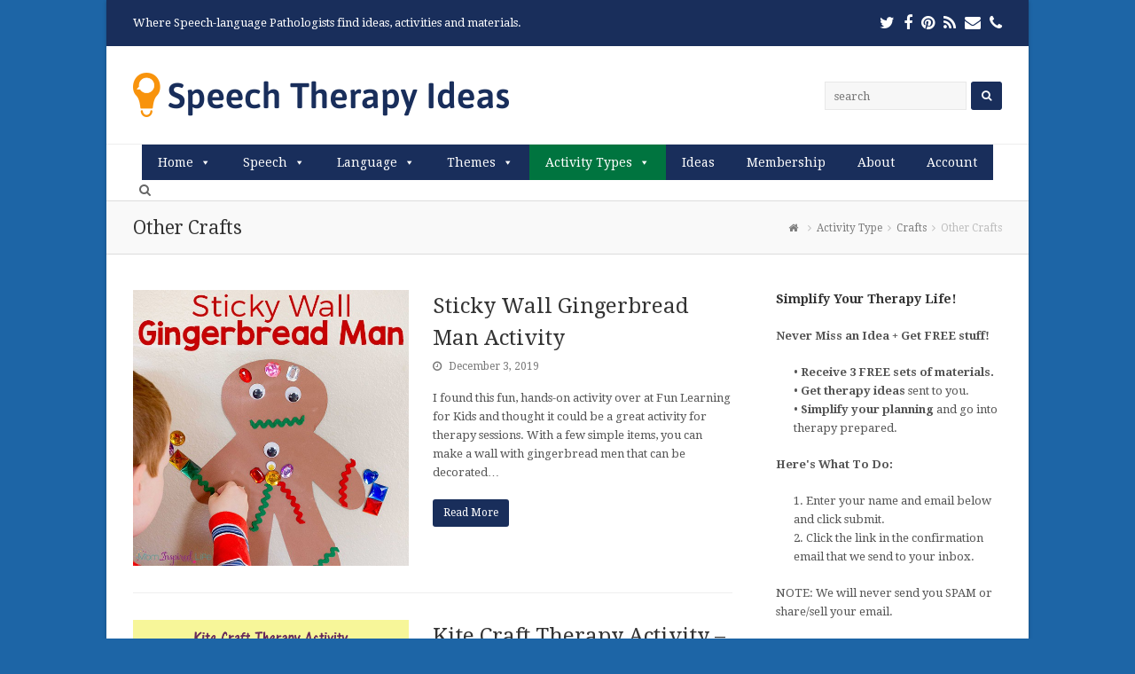

--- FILE ---
content_type: text/html; charset=UTF-8
request_url: https://www.speechtherapyideas.com/category/activity-type/crafts/other-crafts/
body_size: 23996
content:
<!DOCTYPE html>
<html dir="ltr" lang="en-US" prefix="og: https://ogp.me/ns#" itemscope itemtype="http://schema.org/WebPage">
<head>
<meta charset="UTF-8" />
<link rel="profile" href="http://gmpg.org/xfn/11">
<link rel="pingback" href="https://www.speechtherapyideas.com/xmlrpc.php">
<title>Other Crafts | Speech Therapy Ideas</title>
	<style>img:is([sizes="auto" i], [sizes^="auto," i]) { contain-intrinsic-size: 3000px 1500px }</style>
	
		<!-- All in One SEO 4.8.7 - aioseo.com -->
	<meta name="robots" content="noindex, max-image-preview:large" />
	<link rel="canonical" href="https://www.speechtherapyideas.com/category/activity-type/crafts/other-crafts/" />
	<link rel="next" href="https://www.speechtherapyideas.com/category/activity-type/crafts/other-crafts/page/2/" />
	<meta name="generator" content="All in One SEO (AIOSEO) 4.8.7" />
		<script type="application/ld+json" class="aioseo-schema">
			{"@context":"https:\/\/schema.org","@graph":[{"@type":"BreadcrumbList","@id":"https:\/\/www.speechtherapyideas.com\/category\/activity-type\/crafts\/other-crafts\/#breadcrumblist","itemListElement":[{"@type":"ListItem","@id":"https:\/\/www.speechtherapyideas.com#listItem","position":1,"name":"Home","item":"https:\/\/www.speechtherapyideas.com","nextItem":{"@type":"ListItem","@id":"https:\/\/www.speechtherapyideas.com\/category\/activity-type\/#listItem","name":"Activity Type"}},{"@type":"ListItem","@id":"https:\/\/www.speechtherapyideas.com\/category\/activity-type\/#listItem","position":2,"name":"Activity Type","item":"https:\/\/www.speechtherapyideas.com\/category\/activity-type\/","nextItem":{"@type":"ListItem","@id":"https:\/\/www.speechtherapyideas.com\/category\/activity-type\/crafts\/#listItem","name":"Crafts"},"previousItem":{"@type":"ListItem","@id":"https:\/\/www.speechtherapyideas.com#listItem","name":"Home"}},{"@type":"ListItem","@id":"https:\/\/www.speechtherapyideas.com\/category\/activity-type\/crafts\/#listItem","position":3,"name":"Crafts","item":"https:\/\/www.speechtherapyideas.com\/category\/activity-type\/crafts\/","nextItem":{"@type":"ListItem","@id":"https:\/\/www.speechtherapyideas.com\/category\/activity-type\/crafts\/other-crafts\/#listItem","name":"Other Crafts"},"previousItem":{"@type":"ListItem","@id":"https:\/\/www.speechtherapyideas.com\/category\/activity-type\/#listItem","name":"Activity Type"}},{"@type":"ListItem","@id":"https:\/\/www.speechtherapyideas.com\/category\/activity-type\/crafts\/other-crafts\/#listItem","position":4,"name":"Other Crafts","previousItem":{"@type":"ListItem","@id":"https:\/\/www.speechtherapyideas.com\/category\/activity-type\/crafts\/#listItem","name":"Crafts"}}]},{"@type":"CollectionPage","@id":"https:\/\/www.speechtherapyideas.com\/category\/activity-type\/crafts\/other-crafts\/#collectionpage","url":"https:\/\/www.speechtherapyideas.com\/category\/activity-type\/crafts\/other-crafts\/","name":"Other Crafts | Speech Therapy Ideas","inLanguage":"en-US","isPartOf":{"@id":"https:\/\/www.speechtherapyideas.com\/#website"},"breadcrumb":{"@id":"https:\/\/www.speechtherapyideas.com\/category\/activity-type\/crafts\/other-crafts\/#breadcrumblist"}},{"@type":"Organization","@id":"https:\/\/www.speechtherapyideas.com\/#organization","name":"Speech Therapy Ideas","description":"Where Speech-language Pathologists find ideas, activities and materials.","url":"https:\/\/www.speechtherapyideas.com\/","telephone":"+19417994942","logo":{"@type":"ImageObject","url":"https:\/\/www.speechtherapyideas.com\/wp-content\/uploads\/2020\/08\/speech-therapy-ideas-logo.png","@id":"https:\/\/www.speechtherapyideas.com\/category\/activity-type\/crafts\/other-crafts\/#organizationLogo","width":424,"height":50,"caption":"Speech Therapy Ideas"},"image":{"@id":"https:\/\/www.speechtherapyideas.com\/category\/activity-type\/crafts\/other-crafts\/#organizationLogo"}},{"@type":"WebSite","@id":"https:\/\/www.speechtherapyideas.com\/#website","url":"https:\/\/www.speechtherapyideas.com\/","name":"Speech Therapy Ideas","description":"Where Speech-language Pathologists find ideas, activities and materials.","inLanguage":"en-US","publisher":{"@id":"https:\/\/www.speechtherapyideas.com\/#organization"}}]}
		</script>
		<!-- All in One SEO -->

<meta name="viewport" content="width=device-width, initial-scale=1">
<meta name="generator" content="Total WordPress Theme 4.3.1" />
<meta http-equiv="X-UA-Compatible" content="IE=edge" />
<link rel='dns-prefetch' href='//www.speechtherapyideas.com' />
<link rel='dns-prefetch' href='//fonts.googleapis.com' />
<link rel="alternate" type="application/rss+xml" title="Speech Therapy Ideas &raquo; Feed" href="https://www.speechtherapyideas.com/feed/" />
<link rel="alternate" type="application/rss+xml" title="Speech Therapy Ideas &raquo; Comments Feed" href="https://www.speechtherapyideas.com/comments/feed/" />
<link rel="alternate" type="application/rss+xml" title="Speech Therapy Ideas &raquo; Other Crafts Category Feed" href="https://www.speechtherapyideas.com/category/activity-type/crafts/other-crafts/feed/" />
		<!-- This site uses the Google Analytics by MonsterInsights plugin v9.8.0 - Using Analytics tracking - https://www.monsterinsights.com/ -->
							<script src="//www.googletagmanager.com/gtag/js?id=G-R7LWYDNPJE"  data-cfasync="false" data-wpfc-render="false" type="text/javascript" async></script>
			<script data-cfasync="false" data-wpfc-render="false" type="text/javascript">
				var mi_version = '9.8.0';
				var mi_track_user = true;
				var mi_no_track_reason = '';
								var MonsterInsightsDefaultLocations = {"page_location":"https:\/\/www.speechtherapyideas.com\/category\/activity-type\/crafts\/other-crafts\/"};
								if ( typeof MonsterInsightsPrivacyGuardFilter === 'function' ) {
					var MonsterInsightsLocations = (typeof MonsterInsightsExcludeQuery === 'object') ? MonsterInsightsPrivacyGuardFilter( MonsterInsightsExcludeQuery ) : MonsterInsightsPrivacyGuardFilter( MonsterInsightsDefaultLocations );
				} else {
					var MonsterInsightsLocations = (typeof MonsterInsightsExcludeQuery === 'object') ? MonsterInsightsExcludeQuery : MonsterInsightsDefaultLocations;
				}

								var disableStrs = [
										'ga-disable-G-R7LWYDNPJE',
									];

				/* Function to detect opted out users */
				function __gtagTrackerIsOptedOut() {
					for (var index = 0; index < disableStrs.length; index++) {
						if (document.cookie.indexOf(disableStrs[index] + '=true') > -1) {
							return true;
						}
					}

					return false;
				}

				/* Disable tracking if the opt-out cookie exists. */
				if (__gtagTrackerIsOptedOut()) {
					for (var index = 0; index < disableStrs.length; index++) {
						window[disableStrs[index]] = true;
					}
				}

				/* Opt-out function */
				function __gtagTrackerOptout() {
					for (var index = 0; index < disableStrs.length; index++) {
						document.cookie = disableStrs[index] + '=true; expires=Thu, 31 Dec 2099 23:59:59 UTC; path=/';
						window[disableStrs[index]] = true;
					}
				}

				if ('undefined' === typeof gaOptout) {
					function gaOptout() {
						__gtagTrackerOptout();
					}
				}
								window.dataLayer = window.dataLayer || [];

				window.MonsterInsightsDualTracker = {
					helpers: {},
					trackers: {},
				};
				if (mi_track_user) {
					function __gtagDataLayer() {
						dataLayer.push(arguments);
					}

					function __gtagTracker(type, name, parameters) {
						if (!parameters) {
							parameters = {};
						}

						if (parameters.send_to) {
							__gtagDataLayer.apply(null, arguments);
							return;
						}

						if (type === 'event') {
														parameters.send_to = monsterinsights_frontend.v4_id;
							var hookName = name;
							if (typeof parameters['event_category'] !== 'undefined') {
								hookName = parameters['event_category'] + ':' + name;
							}

							if (typeof MonsterInsightsDualTracker.trackers[hookName] !== 'undefined') {
								MonsterInsightsDualTracker.trackers[hookName](parameters);
							} else {
								__gtagDataLayer('event', name, parameters);
							}
							
						} else {
							__gtagDataLayer.apply(null, arguments);
						}
					}

					__gtagTracker('js', new Date());
					__gtagTracker('set', {
						'developer_id.dZGIzZG': true,
											});
					if ( MonsterInsightsLocations.page_location ) {
						__gtagTracker('set', MonsterInsightsLocations);
					}
										__gtagTracker('config', 'G-R7LWYDNPJE', {"forceSSL":"true"} );
										window.gtag = __gtagTracker;										(function () {
						/* https://developers.google.com/analytics/devguides/collection/analyticsjs/ */
						/* ga and __gaTracker compatibility shim. */
						var noopfn = function () {
							return null;
						};
						var newtracker = function () {
							return new Tracker();
						};
						var Tracker = function () {
							return null;
						};
						var p = Tracker.prototype;
						p.get = noopfn;
						p.set = noopfn;
						p.send = function () {
							var args = Array.prototype.slice.call(arguments);
							args.unshift('send');
							__gaTracker.apply(null, args);
						};
						var __gaTracker = function () {
							var len = arguments.length;
							if (len === 0) {
								return;
							}
							var f = arguments[len - 1];
							if (typeof f !== 'object' || f === null || typeof f.hitCallback !== 'function') {
								if ('send' === arguments[0]) {
									var hitConverted, hitObject = false, action;
									if ('event' === arguments[1]) {
										if ('undefined' !== typeof arguments[3]) {
											hitObject = {
												'eventAction': arguments[3],
												'eventCategory': arguments[2],
												'eventLabel': arguments[4],
												'value': arguments[5] ? arguments[5] : 1,
											}
										}
									}
									if ('pageview' === arguments[1]) {
										if ('undefined' !== typeof arguments[2]) {
											hitObject = {
												'eventAction': 'page_view',
												'page_path': arguments[2],
											}
										}
									}
									if (typeof arguments[2] === 'object') {
										hitObject = arguments[2];
									}
									if (typeof arguments[5] === 'object') {
										Object.assign(hitObject, arguments[5]);
									}
									if ('undefined' !== typeof arguments[1].hitType) {
										hitObject = arguments[1];
										if ('pageview' === hitObject.hitType) {
											hitObject.eventAction = 'page_view';
										}
									}
									if (hitObject) {
										action = 'timing' === arguments[1].hitType ? 'timing_complete' : hitObject.eventAction;
										hitConverted = mapArgs(hitObject);
										__gtagTracker('event', action, hitConverted);
									}
								}
								return;
							}

							function mapArgs(args) {
								var arg, hit = {};
								var gaMap = {
									'eventCategory': 'event_category',
									'eventAction': 'event_action',
									'eventLabel': 'event_label',
									'eventValue': 'event_value',
									'nonInteraction': 'non_interaction',
									'timingCategory': 'event_category',
									'timingVar': 'name',
									'timingValue': 'value',
									'timingLabel': 'event_label',
									'page': 'page_path',
									'location': 'page_location',
									'title': 'page_title',
									'referrer' : 'page_referrer',
								};
								for (arg in args) {
																		if (!(!args.hasOwnProperty(arg) || !gaMap.hasOwnProperty(arg))) {
										hit[gaMap[arg]] = args[arg];
									} else {
										hit[arg] = args[arg];
									}
								}
								return hit;
							}

							try {
								f.hitCallback();
							} catch (ex) {
							}
						};
						__gaTracker.create = newtracker;
						__gaTracker.getByName = newtracker;
						__gaTracker.getAll = function () {
							return [];
						};
						__gaTracker.remove = noopfn;
						__gaTracker.loaded = true;
						window['__gaTracker'] = __gaTracker;
					})();
									} else {
										console.log("");
					(function () {
						function __gtagTracker() {
							return null;
						}

						window['__gtagTracker'] = __gtagTracker;
						window['gtag'] = __gtagTracker;
					})();
									}
			</script>
			
							<!-- / Google Analytics by MonsterInsights -->
		<link rel='stylesheet' id='js_composer_front-css' href='https://www.speechtherapyideas.com/wp-content/plugins/js_composer/assets/css/js_composer.min.css?ver=5.2' type='text/css' media='all' />
<link rel='stylesheet' id='wp-block-library-css' href='https://www.speechtherapyideas.com/wp-includes/css/dist/block-library/style.min.css?ver=6.7.4' type='text/css' media='all' />
<link rel='stylesheet' id='wishlist-box-basic-blocks-style-css' href='https://www.speechtherapyideas.com/wp-content/plugins/wishlist-member/features/box-basic/dist/style.css?ver=6.7.4' type='text/css' media='all' />
<link rel='stylesheet' id='convertkit-broadcasts-css' href='https://www.speechtherapyideas.com/wp-content/plugins/convertkit/resources/frontend/css/broadcasts.css?ver=3.0.3' type='text/css' media='all' />
<link rel='stylesheet' id='convertkit-button-css' href='https://www.speechtherapyideas.com/wp-content/plugins/convertkit/resources/frontend/css/button.css?ver=3.0.3' type='text/css' media='all' />
<link rel='stylesheet' id='convertkit-form-css' href='https://www.speechtherapyideas.com/wp-content/plugins/convertkit/resources/frontend/css/form.css?ver=3.0.3' type='text/css' media='all' />
<link rel='stylesheet' id='convertkit-form-builder-field-css' href='https://www.speechtherapyideas.com/wp-content/plugins/convertkit/resources/frontend/css/form-builder.css?ver=3.0.3' type='text/css' media='all' />
<link rel='stylesheet' id='convertkit-form-builder-css' href='https://www.speechtherapyideas.com/wp-content/plugins/convertkit/resources/frontend/css/form-builder.css?ver=3.0.3' type='text/css' media='all' />
<style id='classic-theme-styles-inline-css' type='text/css'>
/*! This file is auto-generated */
.wp-block-button__link{color:#fff;background-color:#32373c;border-radius:9999px;box-shadow:none;text-decoration:none;padding:calc(.667em + 2px) calc(1.333em + 2px);font-size:1.125em}.wp-block-file__button{background:#32373c;color:#fff;text-decoration:none}
</style>
<style id='global-styles-inline-css' type='text/css'>
:root{--wp--preset--aspect-ratio--square: 1;--wp--preset--aspect-ratio--4-3: 4/3;--wp--preset--aspect-ratio--3-4: 3/4;--wp--preset--aspect-ratio--3-2: 3/2;--wp--preset--aspect-ratio--2-3: 2/3;--wp--preset--aspect-ratio--16-9: 16/9;--wp--preset--aspect-ratio--9-16: 9/16;--wp--preset--color--black: #000000;--wp--preset--color--cyan-bluish-gray: #abb8c3;--wp--preset--color--white: #ffffff;--wp--preset--color--pale-pink: #f78da7;--wp--preset--color--vivid-red: #cf2e2e;--wp--preset--color--luminous-vivid-orange: #ff6900;--wp--preset--color--luminous-vivid-amber: #fcb900;--wp--preset--color--light-green-cyan: #7bdcb5;--wp--preset--color--vivid-green-cyan: #00d084;--wp--preset--color--pale-cyan-blue: #8ed1fc;--wp--preset--color--vivid-cyan-blue: #0693e3;--wp--preset--color--vivid-purple: #9b51e0;--wp--preset--gradient--vivid-cyan-blue-to-vivid-purple: linear-gradient(135deg,rgba(6,147,227,1) 0%,rgb(155,81,224) 100%);--wp--preset--gradient--light-green-cyan-to-vivid-green-cyan: linear-gradient(135deg,rgb(122,220,180) 0%,rgb(0,208,130) 100%);--wp--preset--gradient--luminous-vivid-amber-to-luminous-vivid-orange: linear-gradient(135deg,rgba(252,185,0,1) 0%,rgba(255,105,0,1) 100%);--wp--preset--gradient--luminous-vivid-orange-to-vivid-red: linear-gradient(135deg,rgba(255,105,0,1) 0%,rgb(207,46,46) 100%);--wp--preset--gradient--very-light-gray-to-cyan-bluish-gray: linear-gradient(135deg,rgb(238,238,238) 0%,rgb(169,184,195) 100%);--wp--preset--gradient--cool-to-warm-spectrum: linear-gradient(135deg,rgb(74,234,220) 0%,rgb(151,120,209) 20%,rgb(207,42,186) 40%,rgb(238,44,130) 60%,rgb(251,105,98) 80%,rgb(254,248,76) 100%);--wp--preset--gradient--blush-light-purple: linear-gradient(135deg,rgb(255,206,236) 0%,rgb(152,150,240) 100%);--wp--preset--gradient--blush-bordeaux: linear-gradient(135deg,rgb(254,205,165) 0%,rgb(254,45,45) 50%,rgb(107,0,62) 100%);--wp--preset--gradient--luminous-dusk: linear-gradient(135deg,rgb(255,203,112) 0%,rgb(199,81,192) 50%,rgb(65,88,208) 100%);--wp--preset--gradient--pale-ocean: linear-gradient(135deg,rgb(255,245,203) 0%,rgb(182,227,212) 50%,rgb(51,167,181) 100%);--wp--preset--gradient--electric-grass: linear-gradient(135deg,rgb(202,248,128) 0%,rgb(113,206,126) 100%);--wp--preset--gradient--midnight: linear-gradient(135deg,rgb(2,3,129) 0%,rgb(40,116,252) 100%);--wp--preset--font-size--small: 13px;--wp--preset--font-size--medium: 20px;--wp--preset--font-size--large: 36px;--wp--preset--font-size--x-large: 42px;--wp--preset--spacing--20: 0.44rem;--wp--preset--spacing--30: 0.67rem;--wp--preset--spacing--40: 1rem;--wp--preset--spacing--50: 1.5rem;--wp--preset--spacing--60: 2.25rem;--wp--preset--spacing--70: 3.38rem;--wp--preset--spacing--80: 5.06rem;--wp--preset--shadow--natural: 6px 6px 9px rgba(0, 0, 0, 0.2);--wp--preset--shadow--deep: 12px 12px 50px rgba(0, 0, 0, 0.4);--wp--preset--shadow--sharp: 6px 6px 0px rgba(0, 0, 0, 0.2);--wp--preset--shadow--outlined: 6px 6px 0px -3px rgba(255, 255, 255, 1), 6px 6px rgba(0, 0, 0, 1);--wp--preset--shadow--crisp: 6px 6px 0px rgba(0, 0, 0, 1);}:where(.is-layout-flex){gap: 0.5em;}:where(.is-layout-grid){gap: 0.5em;}body .is-layout-flex{display: flex;}.is-layout-flex{flex-wrap: wrap;align-items: center;}.is-layout-flex > :is(*, div){margin: 0;}body .is-layout-grid{display: grid;}.is-layout-grid > :is(*, div){margin: 0;}:where(.wp-block-columns.is-layout-flex){gap: 2em;}:where(.wp-block-columns.is-layout-grid){gap: 2em;}:where(.wp-block-post-template.is-layout-flex){gap: 1.25em;}:where(.wp-block-post-template.is-layout-grid){gap: 1.25em;}.has-black-color{color: var(--wp--preset--color--black) !important;}.has-cyan-bluish-gray-color{color: var(--wp--preset--color--cyan-bluish-gray) !important;}.has-white-color{color: var(--wp--preset--color--white) !important;}.has-pale-pink-color{color: var(--wp--preset--color--pale-pink) !important;}.has-vivid-red-color{color: var(--wp--preset--color--vivid-red) !important;}.has-luminous-vivid-orange-color{color: var(--wp--preset--color--luminous-vivid-orange) !important;}.has-luminous-vivid-amber-color{color: var(--wp--preset--color--luminous-vivid-amber) !important;}.has-light-green-cyan-color{color: var(--wp--preset--color--light-green-cyan) !important;}.has-vivid-green-cyan-color{color: var(--wp--preset--color--vivid-green-cyan) !important;}.has-pale-cyan-blue-color{color: var(--wp--preset--color--pale-cyan-blue) !important;}.has-vivid-cyan-blue-color{color: var(--wp--preset--color--vivid-cyan-blue) !important;}.has-vivid-purple-color{color: var(--wp--preset--color--vivid-purple) !important;}.has-black-background-color{background-color: var(--wp--preset--color--black) !important;}.has-cyan-bluish-gray-background-color{background-color: var(--wp--preset--color--cyan-bluish-gray) !important;}.has-white-background-color{background-color: var(--wp--preset--color--white) !important;}.has-pale-pink-background-color{background-color: var(--wp--preset--color--pale-pink) !important;}.has-vivid-red-background-color{background-color: var(--wp--preset--color--vivid-red) !important;}.has-luminous-vivid-orange-background-color{background-color: var(--wp--preset--color--luminous-vivid-orange) !important;}.has-luminous-vivid-amber-background-color{background-color: var(--wp--preset--color--luminous-vivid-amber) !important;}.has-light-green-cyan-background-color{background-color: var(--wp--preset--color--light-green-cyan) !important;}.has-vivid-green-cyan-background-color{background-color: var(--wp--preset--color--vivid-green-cyan) !important;}.has-pale-cyan-blue-background-color{background-color: var(--wp--preset--color--pale-cyan-blue) !important;}.has-vivid-cyan-blue-background-color{background-color: var(--wp--preset--color--vivid-cyan-blue) !important;}.has-vivid-purple-background-color{background-color: var(--wp--preset--color--vivid-purple) !important;}.has-black-border-color{border-color: var(--wp--preset--color--black) !important;}.has-cyan-bluish-gray-border-color{border-color: var(--wp--preset--color--cyan-bluish-gray) !important;}.has-white-border-color{border-color: var(--wp--preset--color--white) !important;}.has-pale-pink-border-color{border-color: var(--wp--preset--color--pale-pink) !important;}.has-vivid-red-border-color{border-color: var(--wp--preset--color--vivid-red) !important;}.has-luminous-vivid-orange-border-color{border-color: var(--wp--preset--color--luminous-vivid-orange) !important;}.has-luminous-vivid-amber-border-color{border-color: var(--wp--preset--color--luminous-vivid-amber) !important;}.has-light-green-cyan-border-color{border-color: var(--wp--preset--color--light-green-cyan) !important;}.has-vivid-green-cyan-border-color{border-color: var(--wp--preset--color--vivid-green-cyan) !important;}.has-pale-cyan-blue-border-color{border-color: var(--wp--preset--color--pale-cyan-blue) !important;}.has-vivid-cyan-blue-border-color{border-color: var(--wp--preset--color--vivid-cyan-blue) !important;}.has-vivid-purple-border-color{border-color: var(--wp--preset--color--vivid-purple) !important;}.has-vivid-cyan-blue-to-vivid-purple-gradient-background{background: var(--wp--preset--gradient--vivid-cyan-blue-to-vivid-purple) !important;}.has-light-green-cyan-to-vivid-green-cyan-gradient-background{background: var(--wp--preset--gradient--light-green-cyan-to-vivid-green-cyan) !important;}.has-luminous-vivid-amber-to-luminous-vivid-orange-gradient-background{background: var(--wp--preset--gradient--luminous-vivid-amber-to-luminous-vivid-orange) !important;}.has-luminous-vivid-orange-to-vivid-red-gradient-background{background: var(--wp--preset--gradient--luminous-vivid-orange-to-vivid-red) !important;}.has-very-light-gray-to-cyan-bluish-gray-gradient-background{background: var(--wp--preset--gradient--very-light-gray-to-cyan-bluish-gray) !important;}.has-cool-to-warm-spectrum-gradient-background{background: var(--wp--preset--gradient--cool-to-warm-spectrum) !important;}.has-blush-light-purple-gradient-background{background: var(--wp--preset--gradient--blush-light-purple) !important;}.has-blush-bordeaux-gradient-background{background: var(--wp--preset--gradient--blush-bordeaux) !important;}.has-luminous-dusk-gradient-background{background: var(--wp--preset--gradient--luminous-dusk) !important;}.has-pale-ocean-gradient-background{background: var(--wp--preset--gradient--pale-ocean) !important;}.has-electric-grass-gradient-background{background: var(--wp--preset--gradient--electric-grass) !important;}.has-midnight-gradient-background{background: var(--wp--preset--gradient--midnight) !important;}.has-small-font-size{font-size: var(--wp--preset--font-size--small) !important;}.has-medium-font-size{font-size: var(--wp--preset--font-size--medium) !important;}.has-large-font-size{font-size: var(--wp--preset--font-size--large) !important;}.has-x-large-font-size{font-size: var(--wp--preset--font-size--x-large) !important;}
:where(.wp-block-post-template.is-layout-flex){gap: 1.25em;}:where(.wp-block-post-template.is-layout-grid){gap: 1.25em;}
:where(.wp-block-columns.is-layout-flex){gap: 2em;}:where(.wp-block-columns.is-layout-grid){gap: 2em;}
:root :where(.wp-block-pullquote){font-size: 1.5em;line-height: 1.6;}
</style>
<link rel='stylesheet' id='megamenu-css' href='https://www.speechtherapyideas.com/wp-content/uploads/maxmegamenu/style.css?ver=d61fcd' type='text/css' media='all' />
<link rel='stylesheet' id='dashicons-css' href='https://www.speechtherapyideas.com/wp-includes/css/dashicons.min.css?ver=6.7.4' type='text/css' media='all' />
<link rel='stylesheet' id='wpex-style-css' href='https://www.speechtherapyideas.com/wp-content/themes/Total/style.css?ver=4.3.1' type='text/css' media='all' />
<link rel='stylesheet' id='wpex-google-font-droid-serif-css' href='//fonts.googleapis.com/css?family=Droid+Serif%3A100%2C200%2C300%2C400%2C500%2C600%2C700%2C800%2C900%2C100i%2C200i%2C300i%2C400i%2C500i%2C600i%2C700i%2C800i%2C900i&#038;subset=latin&#038;ver=6.7.4' type='text/css' media='all' />
<link rel='stylesheet' id='wpex-visual-composer-css' href='https://www.speechtherapyideas.com/wp-content/themes/Total/assets/css/wpex-visual-composer.css?ver=4.3.1' type='text/css' media='all' />
<link rel='stylesheet' id='wpex-visual-composer-extend-css' href='https://www.speechtherapyideas.com/wp-content/themes/Total/assets/css/wpex-visual-composer-extend.css?ver=4.3.1' type='text/css' media='all' />
<!--[if IE 8]>
<link rel='stylesheet' id='wpex-ie8-css' href='https://www.speechtherapyideas.com/wp-content/themes/Total/assets/css/wpex-ie8.css?ver=4.3.1' type='text/css' media='all' />
<![endif]-->
<!--[if IE 9]>
<link rel='stylesheet' id='wpex-ie9-css' href='https://www.speechtherapyideas.com/wp-content/themes/Total/assets/css/wpex-ie9.css?ver=4.3.1' type='text/css' media='all' />
<![endif]-->
<link rel='stylesheet' id='wpex-responsive-css' href='https://www.speechtherapyideas.com/wp-content/themes/Total/assets/css/wpex-responsive.css?ver=4.3.1' type='text/css' media='all' />
<script type="text/javascript" src="https://www.speechtherapyideas.com/wp-content/plugins/google-analytics-for-wordpress/assets/js/frontend-gtag.min.js?ver=9.8.0" id="monsterinsights-frontend-script-js" async="async" data-wp-strategy="async"></script>
<script data-cfasync="false" data-wpfc-render="false" type="text/javascript" id='monsterinsights-frontend-script-js-extra'>/* <![CDATA[ */
var monsterinsights_frontend = {"js_events_tracking":"true","download_extensions":"pdf,doc,ppt,xls,zip,docx,pptx,xlsx","inbound_paths":"[]","home_url":"https:\/\/www.speechtherapyideas.com","hash_tracking":"false","v4_id":"G-R7LWYDNPJE"};/* ]]> */
</script>
<script type="text/javascript" src="https://www.speechtherapyideas.com/wp-includes/js/jquery/jquery.min.js?ver=3.7.1" id="jquery-core-js"></script>
<script type="text/javascript" src="https://www.speechtherapyideas.com/wp-includes/js/jquery/jquery-migrate.min.js?ver=3.4.1" id="jquery-migrate-js"></script>
<script type="text/javascript" src="https://www.speechtherapyideas.com/wp-includes/js/dist/hooks.min.js?ver=4d63a3d491d11ffd8ac6" id="wp-hooks-js"></script>
<script type="text/javascript" src="https://www.speechtherapyideas.com/wp-includes/js/dist/i18n.min.js?ver=5e580eb46a90c2b997e6" id="wp-i18n-js"></script>
<script type="text/javascript" id="wp-i18n-js-after">
/* <![CDATA[ */
wp.i18n.setLocaleData( { 'text direction\u0004ltr': [ 'ltr' ] } );
/* ]]> */
</script>
<script type="text/javascript" src="https://www.speechtherapyideas.com/wp-content/plugins/wishlist-member/features/box-basic/dist/script.js?ver=1.0.0" id="wishlist-box-basic-blocks-script-js"></script>
<script type="text/javascript" src="https://www.speechtherapyideas.com/wp-content/plugins/wp-hide-post/public/js/wp-hide-post-public.js?ver=2.0.10" id="wp-hide-post-js"></script>
<!--[if lt IE 9]>
<script type="text/javascript" src="https://www.speechtherapyideas.com/wp-content/themes/Total/assets/js/dynamic/html5.js?ver=4.3.1" id="wpex-html5shiv-js"></script>
<![endif]-->
<link rel="https://api.w.org/" href="https://www.speechtherapyideas.com/wp-json/" /><link rel="alternate" title="JSON" type="application/json" href="https://www.speechtherapyideas.com/wp-json/wp/v2/categories/286" /><link rel="EditURI" type="application/rsd+xml" title="RSD" href="https://www.speechtherapyideas.com/xmlrpc.php?rsd" />
<meta name="generator" content="WordPress 6.7.4" />
<!-- Running WishList Member Legacy v3.28.2 (9da3) -->

<!-- Meta Pixel Code -->
<script type='text/javascript'>
!function(f,b,e,v,n,t,s){if(f.fbq)return;n=f.fbq=function(){n.callMethod?
n.callMethod.apply(n,arguments):n.queue.push(arguments)};if(!f._fbq)f._fbq=n;
n.push=n;n.loaded=!0;n.version='2.0';n.queue=[];t=b.createElement(e);t.async=!0;
t.src=v;s=b.getElementsByTagName(e)[0];s.parentNode.insertBefore(t,s)}(window,
document,'script','https://connect.facebook.net/en_US/fbevents.js?v=next');
</script>
<!-- End Meta Pixel Code -->

      <script type='text/javascript'>
        var url = window.location.origin + '?ob=open-bridge';
        fbq('set', 'openbridge', '807381140016676', url);
      </script>
    <script type='text/javascript'>fbq('init', '807381140016676', {}, {
    "agent": "wordpress-6.7.4-3.0.16"
})</script><script type='text/javascript'>
    fbq('track', 'PageView', []);
  </script>
<!-- Meta Pixel Code -->
<noscript>
<img height="1" width="1" style="display:none" alt="fbpx"
src="https://www.facebook.com/tr?id=807381140016676&ev=PageView&noscript=1" />
</noscript>
<!-- End Meta Pixel Code -->
<meta name="generator" content="Powered by Visual Composer - drag and drop page builder for WordPress."/>
<!--[if lte IE 9]><link rel="stylesheet" type="text/css" href="https://www.speechtherapyideas.com/wp-content/plugins/js_composer/assets/css/vc_lte_ie9.min.css" media="screen"><![endif]--><script async id="_ck_256212" src="https://forms.convertkit.com/256212?v=7"></script><noscript><style type="text/css"> .wpb_animate_when_almost_visible { opacity: 1; }</style></noscript><style type="text/css">/** Mega Menu CSS: fs **/</style>
<style type="text/css" data-type="wpex-css" id="wpex-css">/*ACCENT COLOR*/.wpex-carousel-woocommerce .wpex-carousel-entry-details,a,.wpex-accent-color,#site-navigation .dropdown-menu a:hover,#site-navigation .dropdown-menu >.current-menu-item >a,#site-navigation .dropdown-menu >.current-menu-parent >a,h1 a:hover,h2 a:hover,a:hover h2,h3 a:hover,h4 a:hover,h5 a:hover,h6 a:hover,.entry-title a:hover,.modern-menu-widget a:hover,.theme-button.outline,.theme-button.clean{color:#192e5b}.vcex-skillbar-bar,.vcex-icon-box.style-five.link-wrap:hover,.vcex-icon-box.style-four.link-wrap:hover,.vcex-recent-news-date span.month,.vcex-pricing.featured .vcex-pricing-header,.vcex-testimonials-fullslider .sp-button:hover,.vcex-testimonials-fullslider .sp-selected-button,.vcex-social-links a:hover,.vcex-testimonials-fullslider.light-skin .sp-button:hover,.vcex-testimonials-fullslider.light-skin .sp-selected-button,.vcex-divider-dots span,.vcex-testimonials-fullslider .sp-button.sp-selected-button,.vcex-testimonials-fullslider .sp-button:hover,.wpex-accent-bg,.background-highlight,input[type="submit"],.theme-button,button,.theme-button.outline:hover,.active .theme-button,.theme-button.active,#main .tagcloud a:hover,.post-tags a:hover,.wpex-carousel .owl-dot.active,.navbar-style-one .menu-button >a >span.link-inner,.wpex-carousel .owl-prev,.wpex-carousel .owl-next,body #header-two-search #header-two-search-submit,.theme-button:hover,.modern-menu-widget li.current-menu-item a,#sidebar .widget_nav_menu .current-menu-item >a,#wp-calendar caption,#site-scroll-top:hover,input[type="submit"]:hover,button:hover,.wpex-carousel .owl-prev:hover,.wpex-carousel .owl-next:hover,#site-navigation .menu-button >a >span.link-inner,#site-navigation .menu-button >a >span.link-inner:hover,.navbar-style-six .dropdown-menu >.current-menu-item >a,.navbar-style-six .dropdown-menu >.current-menu-parent >a,#wpex-sfb-l,#wpex-sfb-r,#wpex-sfb-t,#wpex-sfb-b{background-color:#192e5b}.vcex-heading-bottom-border-w-color .vcex-heading-inner{border-bottom-color:#192e5b}.wpb_tabs.tab-style-alternative-two .wpb_tabs_nav li.ui-tabs-active a{border-bottom-color:#192e5b}.theme-button.outline{border-color:#192e5b}#searchform-dropdown{border-color:#192e5b}.toggle-bar-btn:hover{border-top-color:#192e5b;border-right-color:#192e5b}body #site-navigation-wrap.nav-dropdown-top-border .dropdown-menu >li >ul{border-top-color:#192e5b}.theme-heading.border-w-color span.text{border-bottom-color:#192e5b}/*TYPOGRAPHY*/body{font-family:"Droid Serif";color:#555555}#top-bar-content{font-size:13px}#site-navigation .dropdown-menu a{text-transform:uppercase}.page-header .page-header-title{font-weight:400}h1,h2,h3,h4,h5,h6,.theme-heading,.page-header-title,.heading-typography,.widget-title,.wpex-widget-recent-posts-title,.comment-reply-title,.vcex-heading,.entry-title,.sidebar-box .widget-title,.search-entry h2{color:#333333}/*SITE BACKGROUND*/body{background-color:#1d65a6!important}/*CUSTOMIZER STYLING*/.site-breadcrumbs a{color:#7c7c7c}.page-header.wpex-supports-mods{padding-top:15px;padding-bottom:15px;background-color:#f9f9f9;border-top-color:#dddddd;border-bottom-color:#dddddd}#site-scroll-top{width:24px;height:24px;line-height:24px;font-size:14px;border-radius:3px;color:#ffffff;background-color:#aaaaaa;border-color:#aaaaaa}.page-numbers a:hover,.page-numbers.current,.page-numbers.current:hover,.page-links span,.page-links a >span:hover{border-color:#192e5b;color:#ffffff;background:#00743f}.page-numbers.current,.page-numbers.current:hover{border-color:#192e5b!important;background:#192e5b!important}ul .page-numbers a,a.page-numbers,span.page-numbers,.page-links span,.page-links a >span{color:#000000}.site-content input[type="date"],.site-content input[type="time"],.site-content input[type="datetime-local"],.site-content input[type="week"],.site-content input[type="month"],.site-content input[type="text"],.site-content input[type="email"],.site-content input[type="url"],.site-content input[type="password"],.site-content input[type="search"],.site-content input[type="tel"],.site-content input[type="number"],.site-content textarea{background-color:#ffffff;border-color:#dddddd}a,h1 a:hover,h2 a:hover,h3 a:hover,h4 a:hover,h5 a:hover,h6 a:hover,.entry-title a:hover,.woocommerce .woocommerce-error a.button,.woocommerce .woocommerce-info a.button,.woocommerce .woocommerce-message a.button{color:#0d6db8}a:hover{color:#00743f}.boxed-main-layout #outer-wrap{padding:0 30px}#top-bar-wrap{background-color:#192e5b;border-color:#192e5b;color:#ffffff}.wpex-top-bar-sticky{background-color:#192e5b}#top-bar-content strong{color:#ffffff}#top-bar-content a{color:#ffffff}#top-bar-social-alt a{color:#ffffff}#top-bar-social a.wpex-social-btn-no-style{color:#ffffff}#top-bar-social a.wpex-social-btn-no-style:hover{color:#ffffff}#footer-callout-wrap{background-color:#fcfcfc}.vc_column-inner{margin-bottom:30px}</style></head>

<!-- Begin Body -->
<body class="archive category category-other-crafts category-286 wp-custom-logo mega-menu-main-menu wpex-theme wpex-responsive boxed-main-layout no-composer wpex-live-site wrap-boxshadow has-sidebar content-right-sidebar has-topbar has-breadcrumbs sidebar-widget-icons hasnt-overlay-header wpex-mobile-toggle-menu-icon_buttons has-mobile-menu wpb-js-composer js-comp-ver-5.2 vc_responsive">


<a href="#content" class="skip-to-content local-scroll-link">skip to Main Content</a><span data-ls_id="#site_top"></span>
<div id="outer-wrap" class="clr">

	
	<div id="wrap" class="clr">

		

	<div id="top-bar-wrap" class="clr">
		<div id="top-bar" class="clr container">
			
	<div id="top-bar-content" class="wpex-clr has-content top-bar-left">

		
		
			Where Speech-language Pathologists find ideas, activities and materials.
		
	</div><!-- #top-bar-content -->



<div id="top-bar-social" class="clr top-bar-right social-style-none">

	<a href="https://twitter.com/speechtxideas" title="Twitter" target="_blank" class="wpex-twitter wpex-social-btn wpex-social-btn-no-style"><span class="fa fa-twitter" aria-hidden="true"></span><span class="screen-reader-text">Twitter</span></a><a href="https://www.facebook.com/SpeechTherapyIdeas/" title="Facebook" target="_blank" class="wpex-facebook wpex-social-btn wpex-social-btn-no-style"><span class="fa fa-facebook" aria-hidden="true"></span><span class="screen-reader-text">Facebook</span></a><a href="https://www.pinterest.com/speechtxideas/" title="Pinterest" target="_blank" class="wpex-pinterest wpex-social-btn wpex-social-btn-no-style"><span class="fa fa-pinterest" aria-hidden="true"></span><span class="screen-reader-text">Pinterest</span></a><a href="/feed/" title="RSS" target="_blank" class="wpex-rss wpex-social-btn wpex-social-btn-no-style"><span class="fa fa-rss" aria-hidden="true"></span><span class="screen-reader-text">RSS</span></a><a href="mailto:support@speechtherapyideas.com" title="Email" class="wpex-email wpex-social-btn wpex-social-btn-no-style"><span class="fa fa-envelope" aria-hidden="true"></span><span class="screen-reader-text">Email</span></a><a href="tel:tel:941-799-4942" title="Phone" class="wpex-phone wpex-social-btn wpex-social-btn-no-style"><span class="fa fa-phone" aria-hidden="true"></span><span class="screen-reader-text">Phone</span></a>
</div><!-- #top-bar-social -->		</div><!-- #top-bar -->
	</div><!-- #top-bar-wrap -->



<header id="site-header" class="header-two dyn-styles clr" itemscope="itemscope" itemtype="http://schema.org/WPHeader">

	
	<div id="site-header-inner" class="container clr">

		
<div id="site-logo" class="site-branding clr header-two-logo">
	<div id="site-logo-inner" class="clr">
									<a href="https://www.speechtherapyideas.com/" title="Speech Therapy Ideas" rel="home" class="main-logo"><img src="https://www.speechtherapyideas.com/wp-content/uploads/2020/08/speech-therapy-ideas-logo.png" alt="Speech Therapy Ideas" class="logo-img" data-no-retina /></a>
											</div><!-- #site-logo-inner -->
</div><!-- #site-logo -->
	<aside id="header-aside" class="clr header-two-aside">
		<div class="header-aside-content clr"></div>
					<div id="header-two-search" class="clr">
				<form method="get" class="header-two-searchform" action="https://www.speechtherapyideas.com/">
					<input type="search" id="header-two-search-input" name="s" value="search" onfocus="if(this.value==this.defaultValue)this.value='';" onblur="if(this.value=='')this.value=this.defaultValue;"/>
										<button type="submit" value="" id="header-two-search-submit">
						<span class="fa fa-search"></span>
					</button>
				</form><!-- #header-two-searchform -->
			</div><!-- #header-two-search -->
			</aside><!-- #header-two-aside -->


<div id="mobile-menu" class="clr wpex-mobile-menu-toggle wpex-hidden"><a href="#" class="mobile-menu-toggle"><span class="fa fa-navicon" aria-hidden="true"></span><span class="screen-reader-text">Open Mobile Menu</span></a></div><!-- #mobile-menu -->
	</div><!-- #site-header-inner -->

	
	
	<div id="site-navigation-wrap" class="navbar-style-two fixed-nav clr">

		<nav id="site-navigation" class="navigation main-navigation clr container" itemscope="itemscope" itemtype="http://schema.org/SiteNavigationElement">

			
				<div id="mega-menu-wrap-main_menu" class="mega-menu-wrap"><div class="mega-menu-toggle"><div class="mega-toggle-blocks-left"></div><div class="mega-toggle-blocks-center"></div><div class="mega-toggle-blocks-right"><div class='mega-toggle-block mega-menu-toggle-block mega-toggle-block-1' id='mega-toggle-block-1' tabindex='0'><span class='mega-toggle-label' role='button' aria-expanded='false'><span class='mega-toggle-label-closed'>MENU</span><span class='mega-toggle-label-open'>MENU</span></span></div></div></div><ul id="mega-menu-main_menu" class="mega-menu max-mega-menu mega-menu-horizontal mega-no-js" data-event="hover_intent" data-effect="fade_up" data-effect-speed="200" data-effect-mobile="disabled" data-effect-speed-mobile="0" data-mobile-force-width="false" data-second-click="go" data-document-click="collapse" data-vertical-behaviour="standard" data-breakpoint="600" data-unbind="true" data-mobile-state="collapse_all" data-mobile-direction="vertical" data-hover-intent-timeout="300" data-hover-intent-interval="100"><li class="mega-menu-item mega-menu-item-type-custom mega-menu-item-object-custom mega-menu-item-has-children mega-menu-megamenu mega-menu-grid mega-align-bottom-left mega-menu-grid mega-menu-item-405" id="mega-menu-item-405"><a class="mega-menu-link" href="/" aria-expanded="false" tabindex="0">Home<span class="mega-indicator" aria-hidden="true"></span></a>
<ul class="mega-sub-menu" role='presentation'>
<li class="mega-menu-row" id="mega-menu-405-0">
	<ul class="mega-sub-menu" style='--columns:12' role='presentation'>
<li class="mega-menu-column mega-menu-columns-12-of-12" style="--columns:12; --span:12" id="mega-menu-405-0-0">
		<ul class="mega-sub-menu">
<li class="mega-menu-item mega-menu-item-type-custom mega-menu-item-object-custom mega-menu-item-4157" id="mega-menu-item-4157"><a class="mega-menu-link" href="/member-home-basic/">Member Home - Basic</a></li><li class="mega-menu-item mega-menu-item-type-custom mega-menu-item-object-custom mega-menu-item-4158" id="mega-menu-item-4158"><a class="mega-menu-link" href="/member-home-essential/">Member Home - Essential</a></li><li class="mega-menu-item mega-menu-item-type-custom mega-menu-item-object-custom mega-menu-item-4159" id="mega-menu-item-4159"><a class="mega-menu-link" href="/member-home-unlimited/">Member Home - Unlimited</a></li>		</ul>
</li>	</ul>
</li></ul>
</li><li class="mega-menu-item mega-menu-item-type-custom mega-menu-item-object-custom mega-menu-item-has-children mega-menu-megamenu mega-menu-grid mega-align-bottom-left mega-menu-grid mega-menu-item-3550" id="mega-menu-item-3550"><a class="mega-menu-link" href="https://www.speechtherapyideas.com/speech/" aria-expanded="false" tabindex="0">Speech<span class="mega-indicator" aria-hidden="true"></span></a>
<ul class="mega-sub-menu" role='presentation'>
<li class="mega-menu-row" id="mega-menu-3550-0">
	<ul class="mega-sub-menu" style='--columns:12' role='presentation'>
<li class="mega-menu-column mega-menu-columns-1-of-12" style="--columns:12; --span:1" id="mega-menu-3550-0-0"></li><li class="mega-menu-column mega-menu-columns-3-of-12" style="--columns:12; --span:3" id="mega-menu-3550-0-1">
		<ul class="mega-sub-menu">
<li class="mega-menu-item mega-menu-item-type-taxonomy mega-menu-item-object-category mega-menu-item-has-children mega-menu-item-416" id="mega-menu-item-416"><a class="mega-menu-link" href="https://www.speechtherapyideas.com/category/speech/articulation/">Articulation<span class="mega-indicator" aria-hidden="true"></span></a>
			<ul class="mega-sub-menu">
<li class="mega-menu-item mega-menu-item-type-taxonomy mega-menu-item-object-category mega-menu-item-3520" id="mega-menu-item-3520"><a class="mega-menu-link" href="https://www.speechtherapyideas.com/category/speech/articulation/b-sound/">B Sound</a></li><li class="mega-menu-item mega-menu-item-type-taxonomy mega-menu-item-object-category mega-menu-item-2877" id="mega-menu-item-2877"><a class="mega-menu-link" href="https://www.speechtherapyideas.com/category/speech/articulation/ch-sound/">CH Sound</a></li><li class="mega-menu-item mega-menu-item-type-taxonomy mega-menu-item-object-category mega-menu-item-1208" id="mega-menu-item-1208"><a class="mega-menu-link" href="https://www.speechtherapyideas.com/category/speech/articulation/f-sound/">F Sound</a></li><li class="mega-menu-item mega-menu-item-type-taxonomy mega-menu-item-object-category mega-menu-item-1202" id="mega-menu-item-1202"><a class="mega-menu-link" href="https://www.speechtherapyideas.com/category/speech/articulation/g-sound/">G Sound</a></li><li class="mega-menu-item mega-menu-item-type-taxonomy mega-menu-item-object-category mega-menu-item-3521" id="mega-menu-item-3521"><a class="mega-menu-link" href="https://www.speechtherapyideas.com/category/speech/articulation/j-sound/">J Sound</a></li><li class="mega-menu-item mega-menu-item-type-taxonomy mega-menu-item-object-category mega-menu-item-474" id="mega-menu-item-474"><a class="mega-menu-link" href="https://www.speechtherapyideas.com/category/speech/articulation/k-sound/">K Sound</a></li><li class="mega-menu-item mega-menu-item-type-taxonomy mega-menu-item-object-category mega-menu-item-1385" id="mega-menu-item-1385"><a class="mega-menu-link" href="https://www.speechtherapyideas.com/category/speech/articulation/l-sound/">L Sound</a></li><li class="mega-menu-item mega-menu-item-type-taxonomy mega-menu-item-object-category mega-menu-item-3522" id="mega-menu-item-3522"><a class="mega-menu-link" href="https://www.speechtherapyideas.com/category/speech/articulation/m-sound/">M Sound</a></li>			</ul>
</li>		</ul>
</li><li class="mega-menu-column mega-menu-columns-3-of-12" style="--columns:12; --span:3" id="mega-menu-3550-0-2">
		<ul class="mega-sub-menu">
<li class="mega-menu-item mega-menu-item-type-custom mega-menu-item-object-custom mega-menu-item-has-children mega-disable-link mega-menu-item-3581" id="mega-menu-item-3581"><a class="mega-menu-link" tabindex="0" aria-label="Articulation Continued..."><span class="mega-indicator" aria-hidden="true"></span></a>
			<ul class="mega-sub-menu">
<li class="mega-menu-item mega-menu-item-type-taxonomy mega-menu-item-object-category mega-menu-item-3523" id="mega-menu-item-3523"><a class="mega-menu-link" href="https://www.speechtherapyideas.com/category/speech/articulation/n-sound/">N Sound</a></li><li class="mega-menu-item mega-menu-item-type-taxonomy mega-menu-item-object-category mega-menu-item-3524" id="mega-menu-item-3524"><a class="mega-menu-link" href="https://www.speechtherapyideas.com/category/speech/articulation/p-sound/">P Sound</a></li><li class="mega-menu-item mega-menu-item-type-taxonomy mega-menu-item-object-category mega-menu-item-1387" id="mega-menu-item-1387"><a class="mega-menu-link" href="https://www.speechtherapyideas.com/category/speech/articulation/r-sound/">R Sound</a></li><li class="mega-menu-item mega-menu-item-type-taxonomy mega-menu-item-object-category mega-menu-item-473" id="mega-menu-item-473"><a class="mega-menu-link" href="https://www.speechtherapyideas.com/category/speech/articulation/s-sound/">S Sound</a></li><li class="mega-menu-item mega-menu-item-type-taxonomy mega-menu-item-object-category mega-menu-item-1389" id="mega-menu-item-1389"><a class="mega-menu-link" href="https://www.speechtherapyideas.com/category/speech/articulation/sh-sound/">SH Sound</a></li><li class="mega-menu-item mega-menu-item-type-taxonomy mega-menu-item-object-category mega-menu-item-1390" id="mega-menu-item-1390"><a class="mega-menu-link" href="https://www.speechtherapyideas.com/category/speech/articulation/t-sound/">T Sound</a></li><li class="mega-menu-item mega-menu-item-type-taxonomy mega-menu-item-object-category mega-menu-item-1391" id="mega-menu-item-1391"><a class="mega-menu-link" href="https://www.speechtherapyideas.com/category/speech/articulation/th-sounds/">TH Sounds</a></li><li class="mega-menu-item mega-menu-item-type-taxonomy mega-menu-item-object-category mega-menu-item-3525" id="mega-menu-item-3525"><a class="mega-menu-link" href="https://www.speechtherapyideas.com/category/speech/articulation/v-sound/">V Sound</a></li><li class="mega-menu-item mega-menu-item-type-taxonomy mega-menu-item-object-category mega-menu-item-3526" id="mega-menu-item-3526"><a class="mega-menu-link" href="https://www.speechtherapyideas.com/category/speech/articulation/z-sound/">Z Sound</a></li>			</ul>
</li>		</ul>
</li><li class="mega-menu-column mega-menu-columns-4-of-12" style="--columns:12; --span:4" id="mega-menu-3550-0-3">
		<ul class="mega-sub-menu">
<li class="mega-menu-item mega-menu-item-type-taxonomy mega-menu-item-object-category mega-menu-item-has-children mega-menu-item-468" id="mega-menu-item-468"><a class="mega-menu-link" href="https://www.speechtherapyideas.com/category/speech/phonological-processes/">Phonological Processes<span class="mega-indicator" aria-hidden="true"></span></a>
			<ul class="mega-sub-menu">
<li class="mega-menu-item mega-menu-item-type-taxonomy mega-menu-item-object-category mega-menu-item-1394" id="mega-menu-item-1394"><a class="mega-menu-link" href="https://www.speechtherapyideas.com/category/speech/phonological-processes/cluster-reduction/">Cluster Reduction</a></li><li class="mega-menu-item mega-menu-item-type-taxonomy mega-menu-item-object-category mega-menu-item-1395" id="mega-menu-item-1395"><a class="mega-menu-link" href="https://www.speechtherapyideas.com/category/speech/phonological-processes/final-consonant-deletion/">Final Consonant Deletion</a></li><li class="mega-menu-item mega-menu-item-type-taxonomy mega-menu-item-object-category mega-menu-item-497" id="mega-menu-item-497"><a class="mega-menu-link" href="https://www.speechtherapyideas.com/category/speech/phonological-processes/fronting/">Fronting</a></li><li class="mega-menu-item mega-menu-item-type-taxonomy mega-menu-item-object-category mega-menu-item-3090" id="mega-menu-item-3090"><a class="mega-menu-link" href="https://www.speechtherapyideas.com/category/speech/phonological-processes/stopping/">Stopping</a></li>			</ul>
</li>		</ul>
</li>	</ul>
</li></ul>
</li><li class="mega-menu-item mega-menu-item-type-custom mega-menu-item-object-custom mega-menu-item-has-children mega-menu-megamenu mega-menu-grid mega-align-bottom-left mega-menu-grid mega-menu-item-3553" id="mega-menu-item-3553"><a class="mega-menu-link" href="https://www.speechtherapyideas.com/language/" aria-expanded="false" tabindex="0">Language<span class="mega-indicator" aria-hidden="true"></span></a>
<ul class="mega-sub-menu" role='presentation'>
<li class="mega-menu-row" id="mega-menu-3553-0">
	<ul class="mega-sub-menu" style='--columns:12' role='presentation'>
<li class="mega-menu-column mega-menu-columns-3-of-12" style="--columns:12; --span:3" id="mega-menu-3553-0-0">
		<ul class="mega-sub-menu">
<li class="mega-menu-item mega-menu-item-type-taxonomy mega-menu-item-object-category mega-menu-item-420" id="mega-menu-item-420"><a class="mega-menu-link" href="https://www.speechtherapyideas.com/category/language/basic-concepts/">Basic Concepts</a></li><li class="mega-menu-item mega-menu-item-type-taxonomy mega-menu-item-object-category mega-menu-item-421" id="mega-menu-item-421"><a class="mega-menu-link" href="https://www.speechtherapyideas.com/category/language/categories/">Categories</a></li><li class="mega-menu-item mega-menu-item-type-taxonomy mega-menu-item-object-category mega-menu-item-has-children mega-menu-item-422" id="mega-menu-item-422"><a class="mega-menu-link" href="https://www.speechtherapyideas.com/category/language/describing/">Describing<span class="mega-indicator" aria-hidden="true"></span></a>
			<ul class="mega-sub-menu">
<li class="mega-menu-item mega-menu-item-type-taxonomy mega-menu-item-object-category mega-menu-item-520" id="mega-menu-item-520"><a class="mega-menu-link" href="https://www.speechtherapyideas.com/category/language/describing/compare-contrast/">Compare & Contrast</a></li>			</ul>
</li><li class="mega-menu-item mega-menu-item-type-taxonomy mega-menu-item-object-category mega-menu-item-423" id="mega-menu-item-423"><a class="mega-menu-link" href="https://www.speechtherapyideas.com/category/language/figurative-language/">Figurative Language</a></li>		</ul>
</li><li class="mega-menu-column mega-menu-columns-3-of-12" style="--columns:12; --span:3" id="mega-menu-3553-0-1">
		<ul class="mega-sub-menu">
<li class="mega-menu-item mega-menu-item-type-taxonomy mega-menu-item-object-category mega-menu-item-512" id="mega-menu-item-512"><a class="mega-menu-link" href="https://www.speechtherapyideas.com/category/language/following-directions/">Following Directions</a></li><li class="mega-menu-item mega-menu-item-type-taxonomy mega-menu-item-object-category mega-menu-item-has-children mega-menu-item-513" id="mega-menu-item-513"><a class="mega-menu-link" href="https://www.speechtherapyideas.com/category/language/grammar/">Grammar<span class="mega-indicator" aria-hidden="true"></span></a>
			<ul class="mega-sub-menu">
<li class="mega-menu-item mega-menu-item-type-taxonomy mega-menu-item-object-category mega-menu-item-521" id="mega-menu-item-521"><a class="mega-menu-link" href="https://www.speechtherapyideas.com/category/language/grammar/plurals/">Plurals</a></li><li class="mega-menu-item mega-menu-item-type-taxonomy mega-menu-item-object-category mega-menu-item-522" id="mega-menu-item-522"><a class="mega-menu-link" href="https://www.speechtherapyideas.com/category/language/grammar/possessives/">Possessives</a></li><li class="mega-menu-item mega-menu-item-type-taxonomy mega-menu-item-object-category mega-menu-item-523" id="mega-menu-item-523"><a class="mega-menu-link" href="https://www.speechtherapyideas.com/category/language/grammar/prepositions/">Prepositions</a></li><li class="mega-menu-item mega-menu-item-type-taxonomy mega-menu-item-object-category mega-menu-item-524" id="mega-menu-item-524"><a class="mega-menu-link" href="https://www.speechtherapyideas.com/category/language/grammar/verbs/">Verbs</a></li>			</ul>
</li>		</ul>
</li><li class="mega-menu-column mega-menu-columns-3-of-12" style="--columns:12; --span:3" id="mega-menu-3553-0-2">
		<ul class="mega-sub-menu">
<li class="mega-menu-item mega-menu-item-type-taxonomy mega-menu-item-object-category mega-menu-item-443" id="mega-menu-item-443"><a class="mega-menu-link" href="https://www.speechtherapyideas.com/category/language/questions/">Questions</a></li><li class="mega-menu-item mega-menu-item-type-taxonomy mega-menu-item-object-category mega-menu-item-has-children mega-menu-item-445" id="mega-menu-item-445"><a class="mega-menu-link" href="https://www.speechtherapyideas.com/category/language/reading/">Reading<span class="mega-indicator" aria-hidden="true"></span></a>
			<ul class="mega-sub-menu">
<li class="mega-menu-item mega-menu-item-type-taxonomy mega-menu-item-object-category mega-menu-item-516" id="mega-menu-item-516"><a class="mega-menu-link" href="https://www.speechtherapyideas.com/category/language/reading/books/">Books</a></li><li class="mega-menu-item mega-menu-item-type-taxonomy mega-menu-item-object-category mega-menu-item-518" id="mega-menu-item-518"><a class="mega-menu-link" href="https://www.speechtherapyideas.com/category/language/reading/nursery-rhymes/">Nursery Rhymes</a></li><li class="mega-menu-item mega-menu-item-type-taxonomy mega-menu-item-object-category mega-menu-item-519" id="mega-menu-item-519"><a class="mega-menu-link" href="https://www.speechtherapyideas.com/category/language/reading/rhyming/">Rhyming</a></li>			</ul>
</li><li class="mega-menu-item mega-menu-item-type-taxonomy mega-menu-item-object-category mega-menu-item-514" id="mega-menu-item-514"><a class="mega-menu-link" href="https://www.speechtherapyideas.com/category/language/sequencing/">Sequencing</a></li>		</ul>
</li><li class="mega-menu-column mega-menu-columns-3-of-12" style="--columns:12; --span:3" id="mega-menu-3553-0-3">
		<ul class="mega-sub-menu">
<li class="mega-menu-item mega-menu-item-type-taxonomy mega-menu-item-object-category mega-menu-item-has-children mega-menu-item-428" id="mega-menu-item-428"><a class="mega-menu-link" href="https://www.speechtherapyideas.com/category/language/vocabulary/">Vocabulary<span class="mega-indicator" aria-hidden="true"></span></a>
			<ul class="mega-sub-menu">
<li class="mega-menu-item mega-menu-item-type-taxonomy mega-menu-item-object-category mega-menu-item-414" id="mega-menu-item-414"><a class="mega-menu-link" href="https://www.speechtherapyideas.com/category/language/vocabulary/antonyms/">Antonyms</a></li><li class="mega-menu-item mega-menu-item-type-taxonomy mega-menu-item-object-category mega-menu-item-442" id="mega-menu-item-442"><a class="mega-menu-link" href="https://www.speechtherapyideas.com/category/language/vocabulary/math/">Math</a></li><li class="mega-menu-item mega-menu-item-type-taxonomy mega-menu-item-object-category mega-menu-item-465" id="mega-menu-item-465"><a class="mega-menu-link" href="https://www.speechtherapyideas.com/category/language/vocabulary/multiple-meaning-words/">Multiple Meaning Words</a></li><li class="mega-menu-item mega-menu-item-type-taxonomy mega-menu-item-object-category mega-menu-item-463" id="mega-menu-item-463"><a class="mega-menu-link" href="https://www.speechtherapyideas.com/category/language/vocabulary/synonyms/">Synonyms</a></li>			</ul>
</li><li class="mega-menu-item mega-menu-item-type-taxonomy mega-menu-item-object-category mega-menu-item-446" id="mega-menu-item-446"><a class="mega-menu-link" href="https://www.speechtherapyideas.com/category/language/writing/">Writing</a></li>		</ul>
</li>	</ul>
</li></ul>
</li><li class="mega-menu-item mega-menu-item-type-custom mega-menu-item-object-custom mega-menu-item-has-children mega-menu-megamenu mega-menu-grid mega-align-bottom-left mega-menu-grid mega-menu-item-3551" id="mega-menu-item-3551"><a class="mega-menu-link" href="https://www.speechtherapyideas.com/themes/" aria-expanded="false" tabindex="0">Themes<span class="mega-indicator" aria-hidden="true"></span></a>
<ul class="mega-sub-menu" role='presentation'>
<li class="mega-menu-row" id="mega-menu-3551-0">
	<ul class="mega-sub-menu" style='--columns:12' role='presentation'>
<li class="mega-menu-column mega-menu-columns-2-of-12" style="--columns:12; --span:2" id="mega-menu-3551-0-0">
		<ul class="mega-sub-menu">
<li class="mega-menu-item mega-menu-item-type-taxonomy mega-menu-item-object-category mega-menu-item-has-children mega-menu-item-491" id="mega-menu-item-491"><a class="mega-menu-link" href="https://www.speechtherapyideas.com/category/themes/seasons/">Seasons<span class="mega-indicator" aria-hidden="true"></span></a>
			<ul class="mega-sub-menu">
<li class="mega-menu-item mega-menu-item-type-taxonomy mega-menu-item-object-category mega-menu-item-2590" id="mega-menu-item-2590"><a class="mega-menu-link" href="https://www.speechtherapyideas.com/category/themes/seasons/spring/">Spring</a></li><li class="mega-menu-item mega-menu-item-type-taxonomy mega-menu-item-object-category mega-menu-item-1415" id="mega-menu-item-1415"><a class="mega-menu-link" href="https://www.speechtherapyideas.com/category/themes/seasons/summer/">Summer</a></li><li class="mega-menu-item mega-menu-item-type-taxonomy mega-menu-item-object-category mega-menu-item-418" id="mega-menu-item-418"><a class="mega-menu-link" href="https://www.speechtherapyideas.com/category/themes/seasons/fall/">Fall</a></li><li class="mega-menu-item mega-menu-item-type-taxonomy mega-menu-item-object-category mega-menu-item-481" id="mega-menu-item-481"><a class="mega-menu-link" href="https://www.speechtherapyideas.com/category/themes/seasons/winter/">Winter</a></li>			</ul>
</li>		</ul>
</li><li class="mega-menu-column mega-menu-columns-2-of-12" style="--columns:12; --span:2" id="mega-menu-3551-0-1">
		<ul class="mega-sub-menu">
<li class="mega-menu-item mega-menu-item-type-taxonomy mega-menu-item-object-category mega-menu-item-has-children mega-menu-item-489" id="mega-menu-item-489"><a class="mega-menu-link" href="https://www.speechtherapyideas.com/category/themes/holidays/">Holidays<span class="mega-indicator" aria-hidden="true"></span></a>
			<ul class="mega-sub-menu">
<li class="mega-menu-item mega-menu-item-type-taxonomy mega-menu-item-object-category mega-menu-item-1028" id="mega-menu-item-1028"><a class="mega-menu-link" href="https://www.speechtherapyideas.com/category/themes/holidays/christmas/">Christmas</a></li><li class="mega-menu-item mega-menu-item-type-taxonomy mega-menu-item-object-category mega-menu-item-498" id="mega-menu-item-498"><a class="mega-menu-link" href="https://www.speechtherapyideas.com/category/themes/holidays/easter/">Easter</a></li><li class="mega-menu-item mega-menu-item-type-taxonomy mega-menu-item-object-category mega-menu-item-1364" id="mega-menu-item-1364"><a class="mega-menu-link" href="https://www.speechtherapyideas.com/category/themes/holidays/halloween/">Halloween</a></li><li class="mega-menu-item mega-menu-item-type-taxonomy mega-menu-item-object-category mega-menu-item-500" id="mega-menu-item-500"><a class="mega-menu-link" href="https://www.speechtherapyideas.com/category/themes/holidays/st-patricks-day/">St. Patrick's Day</a></li><li class="mega-menu-item mega-menu-item-type-taxonomy mega-menu-item-object-category mega-menu-item-1008" id="mega-menu-item-1008"><a class="mega-menu-link" href="https://www.speechtherapyideas.com/category/themes/holidays/thanksgiving/">Thanksgiving</a></li><li class="mega-menu-item mega-menu-item-type-taxonomy mega-menu-item-object-category mega-menu-item-502" id="mega-menu-item-502"><a class="mega-menu-link" href="https://www.speechtherapyideas.com/category/themes/holidays/valentines-day/">Valentine's Day</a></li>			</ul>
</li>		</ul>
</li><li class="mega-menu-column mega-menu-columns-2-of-12" style="--columns:12; --span:2" id="mega-menu-3551-0-2">
		<ul class="mega-sub-menu">
<li class="mega-menu-item mega-menu-item-type-taxonomy mega-menu-item-object-category mega-menu-item-has-children mega-menu-item-3079" id="mega-menu-item-3079"><a class="mega-menu-link" href="https://www.speechtherapyideas.com/category/themes/sports/">Sports<span class="mega-indicator" aria-hidden="true"></span></a>
			<ul class="mega-sub-menu">
<li class="mega-menu-item mega-menu-item-type-taxonomy mega-menu-item-object-category mega-menu-item-1417" id="mega-menu-item-1417"><a class="mega-menu-link" href="https://www.speechtherapyideas.com/category/themes/sports/baseball/">Baseball</a></li><li class="mega-menu-item mega-menu-item-type-taxonomy mega-menu-item-object-category mega-menu-item-3527" id="mega-menu-item-3527"><a class="mega-menu-link" href="https://www.speechtherapyideas.com/category/themes/sports/basketball/">Basketball</a></li><li class="mega-menu-item mega-menu-item-type-taxonomy mega-menu-item-object-category mega-menu-item-3077" id="mega-menu-item-3077"><a class="mega-menu-link" href="https://www.speechtherapyideas.com/category/themes/sports/football/">Football</a></li><li class="mega-menu-item mega-menu-item-type-taxonomy mega-menu-item-object-category mega-menu-item-6935" id="mega-menu-item-6935"><a class="mega-menu-link" href="https://www.speechtherapyideas.com/category/themes/sports/olympics/">Olympics</a></li>			</ul>
</li>		</ul>
</li><li class="mega-menu-column mega-menu-columns-2-of-12" style="--columns:12; --span:2" id="mega-menu-3551-0-3">
		<ul class="mega-sub-menu">
<li class="mega-menu-item mega-menu-item-type-taxonomy mega-menu-item-object-category mega-menu-item-has-children mega-menu-item-6934" id="mega-menu-item-6934"><a class="mega-menu-link" href="https://www.speechtherapyideas.com/category/themes/adventure/">Adventure<span class="mega-indicator" aria-hidden="true"></span></a>
			<ul class="mega-sub-menu">
<li class="mega-menu-item mega-menu-item-type-taxonomy mega-menu-item-object-category mega-menu-item-1419" id="mega-menu-item-1419"><a class="mega-menu-link" href="https://www.speechtherapyideas.com/category/themes/adventure/camping/">Camping</a></li><li class="mega-menu-item mega-menu-item-type-taxonomy mega-menu-item-object-category mega-menu-item-6897" id="mega-menu-item-6897"><a class="mega-menu-link" href="https://www.speechtherapyideas.com/category/themes/adventure/detective/">Detective</a></li><li class="mega-menu-item mega-menu-item-type-taxonomy mega-menu-item-object-category mega-menu-item-6809" id="mega-menu-item-6809"><a class="mega-menu-link" href="https://www.speechtherapyideas.com/category/themes/adventure/dinosaurs/">Dinosaurs</a></li><li class="mega-menu-item mega-menu-item-type-taxonomy mega-menu-item-object-category mega-menu-item-486" id="mega-menu-item-486"><a class="mega-menu-link" href="https://www.speechtherapyideas.com/category/themes/adventure/pirates/">Pirates</a></li><li class="mega-menu-item mega-menu-item-type-taxonomy mega-menu-item-object-category mega-menu-item-6990" id="mega-menu-item-6990"><a class="mega-menu-link" href="https://www.speechtherapyideas.com/category/themes/adventure/racing/">Racing</a></li><li class="mega-menu-item mega-menu-item-type-taxonomy mega-menu-item-object-category mega-menu-item-6603" id="mega-menu-item-6603"><a class="mega-menu-link" href="https://www.speechtherapyideas.com/category/themes/adventure/safari/">Safari</a></li><li class="mega-menu-item mega-menu-item-type-taxonomy mega-menu-item-object-category mega-menu-item-487" id="mega-menu-item-487"><a class="mega-menu-link" href="https://www.speechtherapyideas.com/category/themes/adventure/space/">Space</a></li><li class="mega-menu-item mega-menu-item-type-taxonomy mega-menu-item-object-category mega-menu-item-6896" id="mega-menu-item-6896"><a class="mega-menu-link" href="https://www.speechtherapyideas.com/category/themes/adventure/superheroes/">Superheroes</a></li><li class="mega-menu-item mega-menu-item-type-taxonomy mega-menu-item-object-category mega-menu-item-6732" id="mega-menu-item-6732"><a class="mega-menu-link" href="https://www.speechtherapyideas.com/category/themes/adventure/western/">Western</a></li>			</ul>
</li>		</ul>
</li><li class="mega-menu-column mega-menu-columns-2-of-12" style="--columns:12; --span:2" id="mega-menu-3551-0-4">
		<ul class="mega-sub-menu">
<li class="mega-menu-item mega-menu-item-type-taxonomy mega-menu-item-object-category mega-menu-item-has-children mega-menu-item-6933" id="mega-menu-item-6933"><a class="mega-menu-link" href="https://www.speechtherapyideas.com/category/themes/food/">Food<span class="mega-indicator" aria-hidden="true"></span></a>
			<ul class="mega-sub-menu">
<li class="mega-menu-item mega-menu-item-type-taxonomy mega-menu-item-object-category mega-menu-item-3528" id="mega-menu-item-3528"><a class="mega-menu-link" href="https://www.speechtherapyideas.com/category/themes/food/cookies/">Cookies</a></li><li class="mega-menu-item mega-menu-item-type-taxonomy mega-menu-item-object-category mega-menu-item-3532" id="mega-menu-item-3532"><a class="mega-menu-link" href="https://www.speechtherapyideas.com/category/themes/food/ice-cream/">Ice Cream</a></li><li class="mega-menu-item mega-menu-item-type-taxonomy mega-menu-item-object-category mega-menu-item-1425" id="mega-menu-item-1425"><a class="mega-menu-link" href="https://www.speechtherapyideas.com/category/themes/food/kitchen-food/">Kitchen & Food</a></li><li class="mega-menu-item mega-menu-item-type-taxonomy mega-menu-item-object-category mega-menu-item-3684" id="mega-menu-item-3684"><a class="mega-menu-link" href="https://www.speechtherapyideas.com/category/themes/food/pizza/">Pizza</a></li><li class="mega-menu-item mega-menu-item-type-taxonomy mega-menu-item-object-category mega-menu-item-2048" id="mega-menu-item-2048"><a class="mega-menu-link" href="https://www.speechtherapyideas.com/category/themes/food/popcorn/">Popcorn</a></li>			</ul>
</li>		</ul>
</li><li class="mega-menu-column mega-menu-columns-2-of-12" style="--columns:12; --span:2" id="mega-menu-3551-0-5">
		<ul class="mega-sub-menu">
<li class="mega-menu-item mega-menu-item-type-taxonomy mega-menu-item-object-category mega-menu-item-has-children mega-menu-item-493" id="mega-menu-item-493"><a class="mega-menu-link" href="https://www.speechtherapyideas.com/category/themes/other-themes/">Other<span class="mega-indicator" aria-hidden="true"></span></a>
			<ul class="mega-sub-menu">
<li class="mega-menu-item mega-menu-item-type-taxonomy mega-menu-item-object-category mega-menu-item-1418" id="mega-menu-item-1418"><a class="mega-menu-link" href="https://www.speechtherapyideas.com/category/themes/other-themes/beach/">Beach</a></li><li class="mega-menu-item mega-menu-item-type-taxonomy mega-menu-item-object-category mega-menu-item-1421" id="mega-menu-item-1421"><a class="mega-menu-link" href="https://www.speechtherapyideas.com/category/themes/other-themes/circus/">Circus</a></li><li class="mega-menu-item mega-menu-item-type-taxonomy mega-menu-item-object-category mega-menu-item-6989" id="mega-menu-item-6989"><a class="mega-menu-link" href="https://www.speechtherapyideas.com/category/themes/other-themes/construction/">Construction</a></li><li class="mega-menu-item mega-menu-item-type-taxonomy mega-menu-item-object-category mega-menu-item-3529" id="mega-menu-item-3529"><a class="mega-menu-link" href="https://www.speechtherapyideas.com/category/themes/other-themes/dr-seuss/">Dr. Seuss</a></li><li class="mega-menu-item mega-menu-item-type-taxonomy mega-menu-item-object-category mega-menu-item-3530" id="mega-menu-item-3530"><a class="mega-menu-link" href="https://www.speechtherapyideas.com/category/themes/other-themes/farm/">Farm</a></li><li class="mega-menu-item mega-menu-item-type-taxonomy mega-menu-item-object-category mega-menu-item-3531" id="mega-menu-item-3531"><a class="mega-menu-link" href="https://www.speechtherapyideas.com/category/themes/other-themes/frogs/">Frogs</a></li><li class="mega-menu-item mega-menu-item-type-taxonomy mega-menu-item-object-category mega-menu-item-1424" id="mega-menu-item-1424"><a class="mega-menu-link" href="https://www.speechtherapyideas.com/category/themes/other-themes/gardening-plants/">Gardening & Plants</a></li><li class="mega-menu-item mega-menu-item-type-taxonomy mega-menu-item-object-category mega-menu-item-6932" id="mega-menu-item-6932"><a class="mega-menu-link" href="https://www.speechtherapyideas.com/category/themes/other-themes/pets/">Pets</a></li><li class="mega-menu-item mega-menu-item-type-taxonomy mega-menu-item-object-category mega-menu-item-1426" id="mega-menu-item-1426"><a class="mega-menu-link" href="https://www.speechtherapyideas.com/category/themes/other-themes/picnic/">Picnic</a></li><li class="mega-menu-item mega-menu-item-type-taxonomy mega-menu-item-object-category mega-menu-item-3533" id="mega-menu-item-3533"><a class="mega-menu-link" href="https://www.speechtherapyideas.com/category/themes/other-themes/school/">School</a></li>			</ul>
</li>		</ul>
</li>	</ul>
</li></ul>
</li><li class="mega-menu-item mega-menu-item-type-custom mega-menu-item-object-custom mega-current-menu-ancestor mega-menu-item-has-children mega-menu-megamenu mega-menu-grid mega-align-bottom-left mega-menu-grid mega-menu-item-3552" id="mega-menu-item-3552"><a class="mega-menu-link" href="https://www.speechtherapyideas.com/activity-types/" aria-expanded="false" tabindex="0">Activity Types<span class="mega-indicator" aria-hidden="true"></span></a>
<ul class="mega-sub-menu" role='presentation'>
<li class="mega-menu-row" id="mega-menu-3552-0">
	<ul class="mega-sub-menu" style='--columns:12' role='presentation'>
<li class="mega-menu-column mega-menu-columns-3-of-12" style="--columns:12; --span:3" id="mega-menu-3552-0-0">
		<ul class="mega-sub-menu">
<li class="mega-menu-item mega-menu-item-type-taxonomy mega-menu-item-object-category mega-menu-item-has-children mega-menu-item-3536" id="mega-menu-item-3536"><a class="mega-menu-link" href="https://www.speechtherapyideas.com/category/activity-type/games/">Games<span class="mega-indicator" aria-hidden="true"></span></a>
			<ul class="mega-sub-menu">
<li class="mega-menu-item mega-menu-item-type-taxonomy mega-menu-item-object-category mega-menu-item-505" id="mega-menu-item-505"><a class="mega-menu-link" href="https://www.speechtherapyideas.com/category/activity-type/games/bingo-games/">Bingo Games</a></li><li class="mega-menu-item mega-menu-item-type-taxonomy mega-menu-item-object-category mega-menu-item-506" id="mega-menu-item-506"><a class="mega-menu-link" href="https://www.speechtherapyideas.com/category/activity-type/games/connect-games/">Connect Games</a></li><li class="mega-menu-item mega-menu-item-type-taxonomy mega-menu-item-object-category mega-menu-item-507" id="mega-menu-item-507"><a class="mega-menu-link" href="https://www.speechtherapyideas.com/category/activity-type/games/dice-games/">Dice Games</a></li><li class="mega-menu-item mega-menu-item-type-taxonomy mega-menu-item-object-category mega-menu-item-410" id="mega-menu-item-410"><a class="mega-menu-link" href="https://www.speechtherapyideas.com/category/activity-type/games/game-boards/">Game Boards</a></li><li class="mega-menu-item mega-menu-item-type-taxonomy mega-menu-item-object-category mega-menu-item-508" id="mega-menu-item-508"><a class="mega-menu-link" href="https://www.speechtherapyideas.com/category/activity-type/games/guessing-games/">Guessing Games</a></li><li class="mega-menu-item mega-menu-item-type-taxonomy mega-menu-item-object-category mega-menu-item-510" id="mega-menu-item-510"><a class="mega-menu-link" href="https://www.speechtherapyideas.com/category/activity-type/games/tic-tac-toe/">Tic-Tac-Toe</a></li><li class="mega-menu-item mega-menu-item-type-taxonomy mega-menu-item-object-category mega-menu-item-3547" id="mega-menu-item-3547"><a class="mega-menu-link" href="https://www.speechtherapyideas.com/category/activity-type/games/who-has/">Who Has...?</a></li><li class="mega-menu-item mega-menu-item-type-taxonomy mega-menu-item-object-category mega-menu-item-511" id="mega-menu-item-511"><a class="mega-menu-link" href="https://www.speechtherapyideas.com/category/activity-type/games/other-games/">Other Games</a></li>			</ul>
</li>		</ul>
</li><li class="mega-menu-column mega-menu-columns-3-of-12" style="--columns:12; --span:3" id="mega-menu-3552-0-1">
		<ul class="mega-sub-menu">
<li class="mega-menu-item mega-menu-item-type-taxonomy mega-menu-item-object-category mega-current-category-ancestor mega-current-menu-ancestor mega-current-menu-parent mega-current-category-parent mega-menu-item-has-children mega-menu-item-3535" id="mega-menu-item-3535"><a class="mega-menu-link" href="https://www.speechtherapyideas.com/category/activity-type/crafts/">Crafts<span class="mega-indicator" aria-hidden="true"></span></a>
			<ul class="mega-sub-menu">
<li class="mega-menu-item mega-menu-item-type-taxonomy mega-menu-item-object-category mega-menu-item-3538" id="mega-menu-item-3538"><a class="mega-menu-link" href="https://www.speechtherapyideas.com/category/activity-type/crafts/paper-plate/">Paper Plate</a></li><li class="mega-menu-item mega-menu-item-type-taxonomy mega-menu-item-object-category mega-current-menu-item mega-menu-item-3537" id="mega-menu-item-3537"><a class="mega-menu-link" href="https://www.speechtherapyideas.com/category/activity-type/crafts/other-crafts/" aria-current="page">Other Crafts</a></li>			</ul>
</li><li class="mega-menu-item mega-menu-item-type-taxonomy mega-menu-item-object-category mega-menu-item-3541" id="mega-menu-item-3541"><a class="mega-menu-link" href="https://www.speechtherapyideas.com/category/activity-type/reinforcement-activities/">Reinforcement Activities</a></li>		</ul>
</li><li class="mega-menu-column mega-menu-columns-3-of-12" style="--columns:12; --span:3" id="mega-menu-3552-0-2">
		<ul class="mega-sub-menu">
<li class="mega-menu-item mega-menu-item-type-taxonomy mega-menu-item-object-category mega-menu-item-has-children mega-menu-item-3539" id="mega-menu-item-3539"><a class="mega-menu-link" href="https://www.speechtherapyideas.com/category/activity-type/picture-cards/">Picture Cards<span class="mega-indicator" aria-hidden="true"></span></a>
			<ul class="mega-sub-menu">
<li class="mega-menu-item mega-menu-item-type-taxonomy mega-menu-item-object-category mega-menu-item-3543" id="mega-menu-item-3543"><a class="mega-menu-link" href="https://www.speechtherapyideas.com/category/activity-type/picture-cards/sounds-picture-cards/">Sounds</a></li><li class="mega-menu-item mega-menu-item-type-taxonomy mega-menu-item-object-category mega-menu-item-3544" id="mega-menu-item-3544"><a class="mega-menu-link" href="https://www.speechtherapyideas.com/category/activity-type/picture-cards/themes-picture-cards/">Themes</a></li>			</ul>
</li><li class="mega-menu-item mega-menu-item-type-taxonomy mega-menu-item-object-category mega-menu-item-3540" id="mega-menu-item-3540"><a class="mega-menu-link" href="https://www.speechtherapyideas.com/category/activity-type/practice-grids/">Practice Grids</a></li>		</ul>
</li><li class="mega-menu-column mega-menu-columns-3-of-12" style="--columns:12; --span:3" id="mega-menu-3552-0-3">
		<ul class="mega-sub-menu">
<li class="mega-menu-item mega-menu-item-type-taxonomy mega-menu-item-object-category mega-menu-item-has-children mega-menu-item-3542" id="mega-menu-item-3542"><a class="mega-menu-link" href="https://www.speechtherapyideas.com/category/activity-type/sets/">Sets<span class="mega-indicator" aria-hidden="true"></span></a>
			<ul class="mega-sub-menu">
<li class="mega-menu-item mega-menu-item-type-taxonomy mega-menu-item-object-category mega-menu-item-3545" id="mega-menu-item-3545"><a class="mega-menu-link" href="https://www.speechtherapyideas.com/category/activity-type/sets/sounds-sets/">Sounds</a></li><li class="mega-menu-item mega-menu-item-type-taxonomy mega-menu-item-object-category mega-menu-item-3546" id="mega-menu-item-3546"><a class="mega-menu-link" href="https://www.speechtherapyideas.com/category/activity-type/sets/themes-sets/">Themes</a></li>			</ul>
</li><li class="mega-menu-item mega-menu-item-type-taxonomy mega-menu-item-object-category mega-menu-item-3548" id="mega-menu-item-3548"><a class="mega-menu-link" href="https://www.speechtherapyideas.com/category/activity-type/word-lists/">Word Lists</a></li><li class="mega-menu-item mega-menu-item-type-taxonomy mega-menu-item-object-category mega-menu-item-3549" id="mega-menu-item-3549"><a class="mega-menu-link" href="https://www.speechtherapyideas.com/category/activity-type/worksheets/">Worksheets</a></li>		</ul>
</li>	</ul>
</li></ul>
</li><li class="mega-menu-item mega-menu-item-type-post_type mega-menu-item-object-page mega-align-bottom-left mega-menu-flyout mega-menu-item-1433" id="mega-menu-item-1433"><a class="mega-menu-link" href="https://www.speechtherapyideas.com/free/" tabindex="0">Ideas</a></li><li class="mega-menu-item mega-menu-item-type-post_type mega-menu-item-object-page mega-align-bottom-left mega-menu-flyout mega-menu-item-1434" id="mega-menu-item-1434"><a target="_blank" class="mega-menu-link" href="https://www.speechtherapyideas.com/membership/" tabindex="0">Membership</a></li><li class="mega-menu-item mega-menu-item-type-post_type mega-menu-item-object-page mega-align-bottom-left mega-menu-flyout mega-menu-item-1435" id="mega-menu-item-1435"><a class="mega-menu-link" href="https://www.speechtherapyideas.com/about/" tabindex="0">About</a></li><li class="mega-menu-item mega-menu-item-type-post_type mega-menu-item-object-page mega-align-bottom-left mega-menu-flyout mega-menu-item-1596" id="mega-menu-item-1596"><a class="mega-menu-link" href="https://www.speechtherapyideas.com/account/" tabindex="0">Account</a></li><li class="search-toggle-li wpex-menu-extra"><a href="#" class="site-search-toggle search-dropdown-toggle"><span class="link-inner"><span class="wpex-menu-search-text">Search</span><span class="fa fa-search" aria-hidden="true"></span></span></a></li></ul></div>
			
<div id="searchform-dropdown" class="header-searchform-wrap clr">
	
<form method="get" class="searchform" action="https://www.speechtherapyideas.com/">
	<label>
		<span class="screen-reader-text">Search</span>
		<input type="search" class="field" name="s" placeholder="Search" />
	</label>
		<button type="submit" class="searchform-submit"><span class="fa fa-search" aria-hidden="true"></span><span class="screen-reader-text">Submit</span></button>
</form></div><!-- #searchform-dropdown -->
		</nav><!-- #site-navigation -->

	</div><!-- #site-navigation-wrap -->

	

</header><!-- #header -->


		
		<main id="main" class="site-main clr">

			

<header class="page-header wpex-supports-mods">
	
		
	<div class="page-header-inner container clr">
		<h1 class="page-header-title wpex-clr" itemprop="headline"><span>Other Crafts</span></h1><nav class="site-breadcrumbs wpex-clr position-absolute has-js-fix"><span class="breadcrumb-trail"><span itemscope itemtype="http://data-vocabulary.org/Breadcrumb" class="trail-begin"><a href="https://www.speechtherapyideas.com/" title="Speech Therapy Ideas" rel="home" itemprop="url"><span itemprop="title"><span class="fa fa-home"></span><span class="display-none">Home</span></span></a></span><span class="sep sep-1"> <span class="fa fa-angle-right"></span> </span><span itemscope itemtype="http://data-vocabulary.org/Breadcrumb" class="trail-parent-term"><a href="https://www.speechtherapyideas.com/category/activity-type/" title="Activity Type" itemprop="url"><span itemprop="title">Activity Type</span></a></span><span class="sep sep-2"> <span class="fa fa-angle-right"></span> </span><span itemscope itemtype="http://data-vocabulary.org/Breadcrumb" class="trail-parent-term"><a href="https://www.speechtherapyideas.com/category/activity-type/crafts/" title="Crafts" itemprop="url"><span itemprop="title">Crafts</span></a></span><span class="sep sep-3"> <span class="fa fa-angle-right"></span> </span><span class="trail-end">Other Crafts</span></span></nav>	</div><!-- .page-header-inner -->

	
</header><!-- .page-header -->


	<div id="content-wrap" class="container clr">

		
		<div id="primary" class="content-area clr">

			
			<div id="content" class="site-content">

				
				
						<div id="blog-entries" class="entries clr left-thumbs">

							
<article id="post-3891" class="blog-entry clr thumbnail-entry-style col-1 post-3891 post type-post status-publish format-standard has-post-thumbnail hentry category-activity-type category-christmas category-cookies category-crafts category-holidays category-ideas category-other-crafts category-other-themes category-themes entry has-media">

	<div class="blog-entry-inner clr">

		
			
	<div class="blog-entry-media entry-media wpex-clr ">

		
			<a href="https://www.speechtherapyideas.com/2019/12/03/sticky-wall-gingerbread-man-activity/" title="Sticky Wall Gingerbread Man Activity" rel="bookmark" class="blog-entry-media-link">
				<img src="https://www.speechtherapyideas.com/wp-content/uploads/2019/12/Sticky-Wall-Gingerbread-Man-Activity-Preschool-FB.jpg" width="600" height="600" alt="Sticky Wall Gingerbread Man Activity" data-no-retina="" />							</a><!-- .blog-entry-media-link -->
						
		
	</div><!-- .blog-entry-media -->


			<div class="blog-entry-content entry-details clr">

				
<header class="blog-entry-header wpex-clr">
	<h2 class="blog-entry-title entry-title">
		<a href="https://www.speechtherapyideas.com/2019/12/03/sticky-wall-gingerbread-man-activity/" title="Sticky Wall Gingerbread Man Activity" rel="bookmark">Sticky Wall Gingerbread Man Activity</a>
	</h2><!-- .blog-entry-title -->
	</header><!-- .blog-entry-header -->
<ul class="meta clr meta-with-title">

	
		
			<li class="meta-date"><span class="fa fa-clock-o" aria-hidden="true"></span><span class="updated">December 3, 2019</span></li>

		
	
		
			
		
	
</ul><!-- .meta -->
<div class="blog-entry-excerpt wpex-clr">

	<p>I found this fun, hands-on activity over at Fun Learning for Kids and thought it could be a great activity for therapy sessions. With a few simple items, you can make a wall with gingerbread men that can be decorated&hellip;</p>
</div><!-- .blog-entry-excerpt -->
<div class="blog-entry-readmore clr">
	<a href="https://www.speechtherapyideas.com/2019/12/03/sticky-wall-gingerbread-man-activity/" class="theme-button" title="Read More">Read More<span class="readmore-rarr hidden">&rarr;</span></a>
</div><!-- .blog-entry-readmore -->
			</div><!-- blog-entry-content -->

		
	</div><!-- .blog-entry-inner -->

</article><!-- .blog-entry -->
<article id="post-3782" class="blog-entry clr thumbnail-entry-style col-2 post-3782 post type-post status-publish format-standard has-post-thumbnail hentry category-activity-type category-crafts category-ideas category-language category-materials category-other-crafts category-seasons category-speech category-spring category-themes entry has-media">

	<div class="blog-entry-inner clr">

		
			
	<div class="blog-entry-media entry-media wpex-clr ">

		
			<a href="https://www.speechtherapyideas.com/2019/03/27/kite-craft-therapy-activity-free-printable/" title="Kite Craft Therapy Activity &#8211; Free Printable!" rel="bookmark" class="blog-entry-media-link">
				<img src="https://www.speechtherapyideas.com/wp-content/uploads/2019/03/kite_craft_400.png" width="600" height="400" alt="Kite Craft Therapy Activity &#8211; Free Printable!" data-no-retina="" />							</a><!-- .blog-entry-media-link -->
						
		
	</div><!-- .blog-entry-media -->


			<div class="blog-entry-content entry-details clr">

				
<header class="blog-entry-header wpex-clr">
	<h2 class="blog-entry-title entry-title">
		<a href="https://www.speechtherapyideas.com/2019/03/27/kite-craft-therapy-activity-free-printable/" title="Kite Craft Therapy Activity &#8211; Free Printable!" rel="bookmark">Kite Craft Therapy Activity &#8211; Free Printable!</a>
	</h2><!-- .blog-entry-title -->
	</header><!-- .blog-entry-header -->
<ul class="meta clr meta-with-title">

	
		
			<li class="meta-date"><span class="fa fa-clock-o" aria-hidden="true"></span><span class="updated">March 27, 2019</span></li>

		
	
		
			
		
	
</ul><!-- .meta -->
<div class="blog-entry-excerpt wpex-clr">

	<p>Get "carried away" with this kite craft! Not only is it easy to gather the few items necessary, you can have your students keep layering colorful pieces for more and more repetitions! Use this activity as a reinforcement activity for&hellip;</p>
</div><!-- .blog-entry-excerpt -->
<div class="blog-entry-readmore clr">
	<a href="https://www.speechtherapyideas.com/2019/03/27/kite-craft-therapy-activity-free-printable/" class="theme-button" title="Read More">Read More<span class="readmore-rarr hidden">&rarr;</span></a>
</div><!-- .blog-entry-readmore -->
			</div><!-- blog-entry-content -->

		
	</div><!-- .blog-entry-inner -->

</article><!-- .blog-entry -->
<article id="post-3379" class="blog-entry clr thumbnail-entry-style col-1 post-3379 post type-post status-publish format-standard has-post-thumbnail hentry category-crafts category-easter category-holidays category-ideas category-other-crafts category-seasons category-spring category-themes entry has-media">

	<div class="blog-entry-inner clr">

		
			
	<div class="blog-entry-media entry-media wpex-clr ">

		
			<a href="https://www.speechtherapyideas.com/2018/03/22/pom-pom-chick-craft/" title="Pom Pom Chick Craft" rel="bookmark" class="blog-entry-media-link">
				<img src="https://www.speechtherapyideas.com/wp-content/uploads/2018/03/pom-pom-chick-craft-feature.png" width="600" height="400" alt="Pom Pom Chick Craft" data-no-retina="" />							</a><!-- .blog-entry-media-link -->
						
		
	</div><!-- .blog-entry-media -->


			<div class="blog-entry-content entry-details clr">

				
<header class="blog-entry-header wpex-clr">
	<h2 class="blog-entry-title entry-title">
		<a href="https://www.speechtherapyideas.com/2018/03/22/pom-pom-chick-craft/" title="Pom Pom Chick Craft" rel="bookmark">Pom Pom Chick Craft</a>
	</h2><!-- .blog-entry-title -->
	</header><!-- .blog-entry-header -->
<ul class="meta clr meta-with-title">

	
		
			<li class="meta-date"><span class="fa fa-clock-o" aria-hidden="true"></span><span class="updated">March 22, 2018</span></li>

		
	
		
			
		
	
</ul><!-- .meta -->
<div class="blog-entry-excerpt wpex-clr">

	<p>Here's a cute, easy craft that you can do with your students this spring.  Work on following directions or have them earn the pieces through speech and language tasks.  They'll be proud to take them home! What you need for&hellip;</p>
</div><!-- .blog-entry-excerpt -->
<div class="blog-entry-readmore clr">
	<a href="https://www.speechtherapyideas.com/2018/03/22/pom-pom-chick-craft/" class="theme-button" title="Read More">Read More<span class="readmore-rarr hidden">&rarr;</span></a>
</div><!-- .blog-entry-readmore -->
			</div><!-- blog-entry-content -->

		
	</div><!-- .blog-entry-inner -->

</article><!-- .blog-entry -->
<article id="post-3159" class="blog-entry clr thumbnail-entry-style col-2 post-3159 post type-post status-publish format-standard has-post-thumbnail hentry category-crafts category-holidays category-ideas category-language category-other-crafts category-reinforcement-activities category-speech category-themes category-valentines-day entry has-media">

	<div class="blog-entry-inner clr">

		
			
	<div class="blog-entry-media entry-media wpex-clr ">

		
			<a href="https://www.speechtherapyideas.com/2017/02/05/love-bug-magnet-therapy-craft/" title="Love Bug Magnet Therapy Craft" rel="bookmark" class="blog-entry-media-link">
				<img src="https://www.speechtherapyideas.com/wp-content/uploads/2017/02/love-bug-magnet-therapy-craft.png" width="600" height="400" alt="Love Bug Magnet Therapy Craft" data-no-retina="" />							</a><!-- .blog-entry-media-link -->
						
		
	</div><!-- .blog-entry-media -->


			<div class="blog-entry-content entry-details clr">

				
<header class="blog-entry-header wpex-clr">
	<h2 class="blog-entry-title entry-title">
		<a href="https://www.speechtherapyideas.com/2017/02/05/love-bug-magnet-therapy-craft/" title="Love Bug Magnet Therapy Craft" rel="bookmark">Love Bug Magnet Therapy Craft</a>
	</h2><!-- .blog-entry-title -->
	</header><!-- .blog-entry-header -->
<ul class="meta clr meta-with-title">

	
		
			<li class="meta-date"><span class="fa fa-clock-o" aria-hidden="true"></span><span class="updated">February 5, 2017</span></li>

		
	
		
			
		
	
</ul><!-- .meta -->
<div class="blog-entry-excerpt wpex-clr">

	<p>Ready for some cute Valentine's Day therapy crafts? Here are a couple of ideas for you to use as reinforcement activities for your speech and language therapy groups. As with most crafts, they are also great for practicing fine motor&hellip;</p>
</div><!-- .blog-entry-excerpt -->
<div class="blog-entry-readmore clr">
	<a href="https://www.speechtherapyideas.com/2017/02/05/love-bug-magnet-therapy-craft/" class="theme-button" title="Read More">Read More<span class="readmore-rarr hidden">&rarr;</span></a>
</div><!-- .blog-entry-readmore -->
			</div><!-- blog-entry-content -->

		
	</div><!-- .blog-entry-inner -->

</article><!-- .blog-entry -->
<article id="post-2956" class="blog-entry clr thumbnail-entry-style col-1 post-2956 post type-post status-publish format-standard has-post-thumbnail hentry category-articulation category-crafts category-ideas category-language category-other-crafts category-reinforcement-activities category-seasons category-speech category-spring category-themes entry has-media">

	<div class="blog-entry-inner clr">

		
			
	<div class="blog-entry-media entry-media wpex-clr ">

		
			<a href="https://www.speechtherapyideas.com/2016/04/07/build-a-bug-reinforcement-activity/" title="Build a Bug Reinforcement Activity" rel="bookmark" class="blog-entry-media-link">
				<img src="https://www.speechtherapyideas.com/wp-content/uploads/2016/03/build-a-bug.png" width="600" height="400" alt="Build A Bug Reinforcement Activity" data-no-retina="" />							</a><!-- .blog-entry-media-link -->
						
		
	</div><!-- .blog-entry-media -->


			<div class="blog-entry-content entry-details clr">

				
<header class="blog-entry-header wpex-clr">
	<h2 class="blog-entry-title entry-title">
		<a href="https://www.speechtherapyideas.com/2016/04/07/build-a-bug-reinforcement-activity/" title="Build a Bug Reinforcement Activity" rel="bookmark">Build a Bug Reinforcement Activity</a>
	</h2><!-- .blog-entry-title -->
	</header><!-- .blog-entry-header -->
<ul class="meta clr meta-with-title">

	
		
			<li class="meta-date"><span class="fa fa-clock-o" aria-hidden="true"></span><span class="updated">April 7, 2016</span></li>

		
	
		
			
		
	
</ul><!-- .meta -->
<div class="blog-entry-excerpt wpex-clr">

	<p>I love finding easy and fun therapy activities to share with you, so when I saw this idea on Pinterest, I knew I had to let you know about it. It's easy for little ones, but can also be used&hellip;</p>
</div><!-- .blog-entry-excerpt -->
<div class="blog-entry-readmore clr">
	<a href="https://www.speechtherapyideas.com/2016/04/07/build-a-bug-reinforcement-activity/" class="theme-button" title="Read More">Read More<span class="readmore-rarr hidden">&rarr;</span></a>
</div><!-- .blog-entry-readmore -->
			</div><!-- blog-entry-content -->

		
	</div><!-- .blog-entry-inner -->

</article><!-- .blog-entry -->
<article id="post-2864" class="blog-entry clr thumbnail-entry-style col-2 post-2864 post type-post status-publish format-standard has-post-thumbnail hentry category-activity-type category-crafts category-ideas category-language category-other-crafts category-reinforcement-activities category-seasons category-speech category-themes category-winter entry has-media">

	<div class="blog-entry-inner clr">

		
			
	<div class="blog-entry-media entry-media wpex-clr ">

		
			<a href="https://www.speechtherapyideas.com/2016/01/21/cotton-ball-snowman-activity-with-free-printable/" title="Cotton Ball Snowman Activity with FREE Printable" rel="bookmark" class="blog-entry-media-link">
				<img src="https://www.speechtherapyideas.com/wp-content/uploads/2016/01/cotton-ball-snowman.jpg" width="600" height="400" alt="Cotton Ball Snowman Activity With FREE Printable" data-no-retina="" />							</a><!-- .blog-entry-media-link -->
						
		
	</div><!-- .blog-entry-media -->


			<div class="blog-entry-content entry-details clr">

				
<header class="blog-entry-header wpex-clr">
	<h2 class="blog-entry-title entry-title">
		<a href="https://www.speechtherapyideas.com/2016/01/21/cotton-ball-snowman-activity-with-free-printable/" title="Cotton Ball Snowman Activity with FREE Printable" rel="bookmark">Cotton Ball Snowman Activity with FREE Printable</a>
	</h2><!-- .blog-entry-title -->
	</header><!-- .blog-entry-header -->
<ul class="meta clr meta-with-title">

	
		
			<li class="meta-date"><span class="fa fa-clock-o" aria-hidden="true"></span><span class="updated">January 21, 2016</span></li>

		
	
		
			
		
	
</ul><!-- .meta -->
<div class="blog-entry-excerpt wpex-clr">

	<p>Here's a quick and easy reinforcement activity for your students! All you need is the FREE printable, cotton balls, and glue...super simple! Just give each of your students a snowman printout and have them earn a cotton ball each time&hellip;</p>
</div><!-- .blog-entry-excerpt -->
<div class="blog-entry-readmore clr">
	<a href="https://www.speechtherapyideas.com/2016/01/21/cotton-ball-snowman-activity-with-free-printable/" class="theme-button" title="Read More">Read More<span class="readmore-rarr hidden">&rarr;</span></a>
</div><!-- .blog-entry-readmore -->
			</div><!-- blog-entry-content -->

		
	</div><!-- .blog-entry-inner -->

</article><!-- .blog-entry -->
						</div><!-- #blog-entries -->

						<div class="wpex-pagination wpex-clr wpex-"><ul class='page-numbers'>
	<li><span aria-current="page" class="page-numbers current">1</span></li>
	<li><a class="page-numbers" href="https://www.speechtherapyideas.com/category/activity-type/crafts/other-crafts/page/2/">2</a></li>
	<li><a class="next page-numbers" href="https://www.speechtherapyideas.com/category/activity-type/crafts/other-crafts/page/2/"><span class="fa fa-angle-right" aria-hidden="true"></span><span class="screen-reader-text">Next</span></a></li>
</ul>
</div>
					
				
				 
			</div><!-- #content -->

		
		</div><!-- #primary -->

		

<aside id="sidebar" class="sidebar-container sidebar-primary" itemscope="itemscope" itemtype="http://schema.org/WPSideBar">

	
	<div id="sidebar-inner" class="clr">

		<div id="custom_html-2" class="widget_text sidebar-box widget widget_custom_html clr"><div class="widget-title">Simplify Your Therapy Life!</div><div class="textwidget custom-html-widget"><ul>
	<li>
		<p><strong>Never Miss an Idea + Get FREE stuff!</strong></p>
		<p style="padding-left: 20px;">
		•&nbsp;<strong>Receive 3 FREE sets of materials.</strong><br>
		•&nbsp;<strong>Get therapy ideas </strong>sent to you.<br>
		•&nbsp;<strong>Simplify your planning</strong> and go into therapy prepared.
		</p>
	</li>
	<li>
		<p><strong>Here's What To Do:</strong></p>
		<p style="padding-left: 20px;">
		1.&nbsp;Enter your name and email below and click submit.<br>
		2.&nbsp;Click the link in the confirmation email that we send to your inbox.<br>
		</p>
		<p>NOTE: We will never send you SPAM or share/sell your email.</p>
	</li>
</ul><script async id="_ck_291010" src="https://forms.convertkit.com/291010?v=6"></script>
</div></div><div id="search-2" class="sidebar-box widget widget_search clr"><div class="widget-title">Search</div>
<form method="get" class="searchform" action="https://www.speechtherapyideas.com/">
	<label>
		<span class="screen-reader-text">Search</span>
		<input type="search" class="field" name="s" placeholder="Search" />
	</label>
		<button type="submit" class="searchform-submit"><span class="fa fa-search" aria-hidden="true"></span><span class="screen-reader-text">Submit</span></button>
</form></div><div id="archives-2" class="sidebar-box widget widget_archive clr"><div class="widget-title">Posts by Month</div>		<label class="screen-reader-text" for="archives-dropdown-2">Posts by Month</label>
		<select id="archives-dropdown-2" name="archive-dropdown">
			
			<option value="">Select Month</option>
				<option value='https://www.speechtherapyideas.com/2025/10/'> October 2025 </option>
	<option value='https://www.speechtherapyideas.com/2025/09/'> September 2025 </option>
	<option value='https://www.speechtherapyideas.com/2025/08/'> August 2025 </option>
	<option value='https://www.speechtherapyideas.com/2025/07/'> July 2025 </option>
	<option value='https://www.speechtherapyideas.com/2025/06/'> June 2025 </option>
	<option value='https://www.speechtherapyideas.com/2025/05/'> May 2025 </option>
	<option value='https://www.speechtherapyideas.com/2025/04/'> April 2025 </option>
	<option value='https://www.speechtherapyideas.com/2025/03/'> March 2025 </option>
	<option value='https://www.speechtherapyideas.com/2025/02/'> February 2025 </option>
	<option value='https://www.speechtherapyideas.com/2025/01/'> January 2025 </option>
	<option value='https://www.speechtherapyideas.com/2024/12/'> December 2024 </option>
	<option value='https://www.speechtherapyideas.com/2024/11/'> November 2024 </option>
	<option value='https://www.speechtherapyideas.com/2024/10/'> October 2024 </option>
	<option value='https://www.speechtherapyideas.com/2024/09/'> September 2024 </option>
	<option value='https://www.speechtherapyideas.com/2024/08/'> August 2024 </option>
	<option value='https://www.speechtherapyideas.com/2024/07/'> July 2024 </option>
	<option value='https://www.speechtherapyideas.com/2024/06/'> June 2024 </option>
	<option value='https://www.speechtherapyideas.com/2024/05/'> May 2024 </option>
	<option value='https://www.speechtherapyideas.com/2024/04/'> April 2024 </option>
	<option value='https://www.speechtherapyideas.com/2024/03/'> March 2024 </option>
	<option value='https://www.speechtherapyideas.com/2024/02/'> February 2024 </option>
	<option value='https://www.speechtherapyideas.com/2024/01/'> January 2024 </option>
	<option value='https://www.speechtherapyideas.com/2023/12/'> December 2023 </option>
	<option value='https://www.speechtherapyideas.com/2023/11/'> November 2023 </option>
	<option value='https://www.speechtherapyideas.com/2023/10/'> October 2023 </option>
	<option value='https://www.speechtherapyideas.com/2023/09/'> September 2023 </option>
	<option value='https://www.speechtherapyideas.com/2023/08/'> August 2023 </option>
	<option value='https://www.speechtherapyideas.com/2023/07/'> July 2023 </option>
	<option value='https://www.speechtherapyideas.com/2023/06/'> June 2023 </option>
	<option value='https://www.speechtherapyideas.com/2023/05/'> May 2023 </option>
	<option value='https://www.speechtherapyideas.com/2023/04/'> April 2023 </option>
	<option value='https://www.speechtherapyideas.com/2023/03/'> March 2023 </option>
	<option value='https://www.speechtherapyideas.com/2023/02/'> February 2023 </option>
	<option value='https://www.speechtherapyideas.com/2023/01/'> January 2023 </option>
	<option value='https://www.speechtherapyideas.com/2022/12/'> December 2022 </option>
	<option value='https://www.speechtherapyideas.com/2022/11/'> November 2022 </option>
	<option value='https://www.speechtherapyideas.com/2022/10/'> October 2022 </option>
	<option value='https://www.speechtherapyideas.com/2022/09/'> September 2022 </option>
	<option value='https://www.speechtherapyideas.com/2022/08/'> August 2022 </option>
	<option value='https://www.speechtherapyideas.com/2022/07/'> July 2022 </option>
	<option value='https://www.speechtherapyideas.com/2022/06/'> June 2022 </option>
	<option value='https://www.speechtherapyideas.com/2022/05/'> May 2022 </option>
	<option value='https://www.speechtherapyideas.com/2022/04/'> April 2022 </option>
	<option value='https://www.speechtherapyideas.com/2022/03/'> March 2022 </option>
	<option value='https://www.speechtherapyideas.com/2022/02/'> February 2022 </option>
	<option value='https://www.speechtherapyideas.com/2022/01/'> January 2022 </option>
	<option value='https://www.speechtherapyideas.com/2021/12/'> December 2021 </option>
	<option value='https://www.speechtherapyideas.com/2021/11/'> November 2021 </option>
	<option value='https://www.speechtherapyideas.com/2021/10/'> October 2021 </option>
	<option value='https://www.speechtherapyideas.com/2021/09/'> September 2021 </option>
	<option value='https://www.speechtherapyideas.com/2021/08/'> August 2021 </option>
	<option value='https://www.speechtherapyideas.com/2021/07/'> July 2021 </option>
	<option value='https://www.speechtherapyideas.com/2021/06/'> June 2021 </option>
	<option value='https://www.speechtherapyideas.com/2021/05/'> May 2021 </option>
	<option value='https://www.speechtherapyideas.com/2021/04/'> April 2021 </option>
	<option value='https://www.speechtherapyideas.com/2021/03/'> March 2021 </option>
	<option value='https://www.speechtherapyideas.com/2021/02/'> February 2021 </option>
	<option value='https://www.speechtherapyideas.com/2021/01/'> January 2021 </option>
	<option value='https://www.speechtherapyideas.com/2020/11/'> November 2020 </option>
	<option value='https://www.speechtherapyideas.com/2020/10/'> October 2020 </option>
	<option value='https://www.speechtherapyideas.com/2020/09/'> September 2020 </option>
	<option value='https://www.speechtherapyideas.com/2020/08/'> August 2020 </option>
	<option value='https://www.speechtherapyideas.com/2020/07/'> July 2020 </option>
	<option value='https://www.speechtherapyideas.com/2020/06/'> June 2020 </option>
	<option value='https://www.speechtherapyideas.com/2020/05/'> May 2020 </option>
	<option value='https://www.speechtherapyideas.com/2020/04/'> April 2020 </option>
	<option value='https://www.speechtherapyideas.com/2020/03/'> March 2020 </option>
	<option value='https://www.speechtherapyideas.com/2020/02/'> February 2020 </option>
	<option value='https://www.speechtherapyideas.com/2020/01/'> January 2020 </option>
	<option value='https://www.speechtherapyideas.com/2019/12/'> December 2019 </option>
	<option value='https://www.speechtherapyideas.com/2019/11/'> November 2019 </option>
	<option value='https://www.speechtherapyideas.com/2019/10/'> October 2019 </option>
	<option value='https://www.speechtherapyideas.com/2019/09/'> September 2019 </option>
	<option value='https://www.speechtherapyideas.com/2019/08/'> August 2019 </option>
	<option value='https://www.speechtherapyideas.com/2019/07/'> July 2019 </option>
	<option value='https://www.speechtherapyideas.com/2019/06/'> June 2019 </option>
	<option value='https://www.speechtherapyideas.com/2019/05/'> May 2019 </option>
	<option value='https://www.speechtherapyideas.com/2019/04/'> April 2019 </option>
	<option value='https://www.speechtherapyideas.com/2019/03/'> March 2019 </option>
	<option value='https://www.speechtherapyideas.com/2019/02/'> February 2019 </option>
	<option value='https://www.speechtherapyideas.com/2019/01/'> January 2019 </option>
	<option value='https://www.speechtherapyideas.com/2018/12/'> December 2018 </option>
	<option value='https://www.speechtherapyideas.com/2018/11/'> November 2018 </option>
	<option value='https://www.speechtherapyideas.com/2018/10/'> October 2018 </option>
	<option value='https://www.speechtherapyideas.com/2018/09/'> September 2018 </option>
	<option value='https://www.speechtherapyideas.com/2018/08/'> August 2018 </option>
	<option value='https://www.speechtherapyideas.com/2018/07/'> July 2018 </option>
	<option value='https://www.speechtherapyideas.com/2018/04/'> April 2018 </option>
	<option value='https://www.speechtherapyideas.com/2018/03/'> March 2018 </option>
	<option value='https://www.speechtherapyideas.com/2018/02/'> February 2018 </option>
	<option value='https://www.speechtherapyideas.com/2017/09/'> September 2017 </option>
	<option value='https://www.speechtherapyideas.com/2017/08/'> August 2017 </option>
	<option value='https://www.speechtherapyideas.com/2017/03/'> March 2017 </option>
	<option value='https://www.speechtherapyideas.com/2017/02/'> February 2017 </option>
	<option value='https://www.speechtherapyideas.com/2017/01/'> January 2017 </option>
	<option value='https://www.speechtherapyideas.com/2016/12/'> December 2016 </option>
	<option value='https://www.speechtherapyideas.com/2016/11/'> November 2016 </option>
	<option value='https://www.speechtherapyideas.com/2016/10/'> October 2016 </option>
	<option value='https://www.speechtherapyideas.com/2016/09/'> September 2016 </option>
	<option value='https://www.speechtherapyideas.com/2016/08/'> August 2016 </option>
	<option value='https://www.speechtherapyideas.com/2016/06/'> June 2016 </option>
	<option value='https://www.speechtherapyideas.com/2016/05/'> May 2016 </option>
	<option value='https://www.speechtherapyideas.com/2016/04/'> April 2016 </option>
	<option value='https://www.speechtherapyideas.com/2016/03/'> March 2016 </option>
	<option value='https://www.speechtherapyideas.com/2016/02/'> February 2016 </option>
	<option value='https://www.speechtherapyideas.com/2016/01/'> January 2016 </option>
	<option value='https://www.speechtherapyideas.com/2015/12/'> December 2015 </option>
	<option value='https://www.speechtherapyideas.com/2015/11/'> November 2015 </option>
	<option value='https://www.speechtherapyideas.com/2015/10/'> October 2015 </option>
	<option value='https://www.speechtherapyideas.com/2015/09/'> September 2015 </option>
	<option value='https://www.speechtherapyideas.com/2015/08/'> August 2015 </option>
	<option value='https://www.speechtherapyideas.com/2015/05/'> May 2015 </option>
	<option value='https://www.speechtherapyideas.com/2015/04/'> April 2015 </option>
	<option value='https://www.speechtherapyideas.com/2015/03/'> March 2015 </option>
	<option value='https://www.speechtherapyideas.com/2015/02/'> February 2015 </option>
	<option value='https://www.speechtherapyideas.com/2015/01/'> January 2015 </option>
	<option value='https://www.speechtherapyideas.com/2014/12/'> December 2014 </option>
	<option value='https://www.speechtherapyideas.com/2014/11/'> November 2014 </option>
	<option value='https://www.speechtherapyideas.com/2014/10/'> October 2014 </option>
	<option value='https://www.speechtherapyideas.com/2014/09/'> September 2014 </option>
	<option value='https://www.speechtherapyideas.com/2014/08/'> August 2014 </option>
	<option value='https://www.speechtherapyideas.com/2014/05/'> May 2014 </option>
	<option value='https://www.speechtherapyideas.com/2014/04/'> April 2014 </option>
	<option value='https://www.speechtherapyideas.com/2014/03/'> March 2014 </option>
	<option value='https://www.speechtherapyideas.com/2014/02/'> February 2014 </option>
	<option value='https://www.speechtherapyideas.com/2014/01/'> January 2014 </option>
	<option value='https://www.speechtherapyideas.com/2013/12/'> December 2013 </option>
	<option value='https://www.speechtherapyideas.com/2013/11/'> November 2013 </option>
	<option value='https://www.speechtherapyideas.com/2013/10/'> October 2013 </option>
	<option value='https://www.speechtherapyideas.com/2013/09/'> September 2013 </option>
	<option value='https://www.speechtherapyideas.com/2013/08/'> August 2013 </option>
	<option value='https://www.speechtherapyideas.com/2013/04/'> April 2013 </option>
	<option value='https://www.speechtherapyideas.com/2013/03/'> March 2013 </option>
	<option value='https://www.speechtherapyideas.com/2013/02/'> February 2013 </option>
	<option value='https://www.speechtherapyideas.com/2013/01/'> January 2013 </option>
	<option value='https://www.speechtherapyideas.com/2012/12/'> December 2012 </option>
	<option value='https://www.speechtherapyideas.com/2012/11/'> November 2012 </option>
	<option value='https://www.speechtherapyideas.com/2012/10/'> October 2012 </option>
	<option value='https://www.speechtherapyideas.com/2012/09/'> September 2012 </option>
	<option value='https://www.speechtherapyideas.com/2012/08/'> August 2012 </option>
	<option value='https://www.speechtherapyideas.com/2012/06/'> June 2012 </option>
	<option value='https://www.speechtherapyideas.com/2012/05/'> May 2012 </option>
	<option value='https://www.speechtherapyideas.com/2012/04/'> April 2012 </option>
	<option value='https://www.speechtherapyideas.com/2012/03/'> March 2012 </option>
	<option value='https://www.speechtherapyideas.com/2012/02/'> February 2012 </option>
	<option value='https://www.speechtherapyideas.com/2012/01/'> January 2012 </option>
	<option value='https://www.speechtherapyideas.com/2011/12/'> December 2011 </option>
	<option value='https://www.speechtherapyideas.com/2011/11/'> November 2011 </option>
	<option value='https://www.speechtherapyideas.com/2011/10/'> October 2011 </option>
	<option value='https://www.speechtherapyideas.com/2011/09/'> September 2011 </option>
	<option value='https://www.speechtherapyideas.com/2011/08/'> August 2011 </option>
	<option value='https://www.speechtherapyideas.com/2011/07/'> July 2011 </option>
	<option value='https://www.speechtherapyideas.com/2011/06/'> June 2011 </option>
	<option value='https://www.speechtherapyideas.com/2011/05/'> May 2011 </option>
	<option value='https://www.speechtherapyideas.com/2011/04/'> April 2011 </option>
	<option value='https://www.speechtherapyideas.com/2011/03/'> March 2011 </option>
	<option value='https://www.speechtherapyideas.com/2011/02/'> February 2011 </option>
	<option value='https://www.speechtherapyideas.com/2011/01/'> January 2011 </option>
	<option value='https://www.speechtherapyideas.com/2010/12/'> December 2010 </option>
	<option value='https://www.speechtherapyideas.com/2010/11/'> November 2010 </option>
	<option value='https://www.speechtherapyideas.com/2010/10/'> October 2010 </option>
	<option value='https://www.speechtherapyideas.com/2010/08/'> August 2010 </option>
	<option value='https://www.speechtherapyideas.com/2010/07/'> July 2010 </option>
	<option value='https://www.speechtherapyideas.com/2010/06/'> June 2010 </option>
	<option value='https://www.speechtherapyideas.com/2010/05/'> May 2010 </option>
	<option value='https://www.speechtherapyideas.com/2010/04/'> April 2010 </option>
	<option value='https://www.speechtherapyideas.com/2010/03/'> March 2010 </option>
	<option value='https://www.speechtherapyideas.com/2010/02/'> February 2010 </option>
	<option value='https://www.speechtherapyideas.com/2010/01/'> January 2010 </option>
	<option value='https://www.speechtherapyideas.com/2009/11/'> November 2009 </option>
	<option value='https://www.speechtherapyideas.com/2009/10/'> October 2009 </option>
	<option value='https://www.speechtherapyideas.com/2009/09/'> September 2009 </option>
	<option value='https://www.speechtherapyideas.com/2009/08/'> August 2009 </option>
	<option value='https://www.speechtherapyideas.com/2009/07/'> July 2009 </option>
	<option value='https://www.speechtherapyideas.com/2009/06/'> June 2009 </option>
	<option value='https://www.speechtherapyideas.com/2009/05/'> May 2009 </option>
	<option value='https://www.speechtherapyideas.com/2009/04/'> April 2009 </option>
	<option value='https://www.speechtherapyideas.com/2009/03/'> March 2009 </option>
	<option value='https://www.speechtherapyideas.com/2009/02/'> February 2009 </option>

		</select>

			<script type="text/javascript">
/* <![CDATA[ */

(function() {
	var dropdown = document.getElementById( "archives-dropdown-2" );
	function onSelectChange() {
		if ( dropdown.options[ dropdown.selectedIndex ].value !== '' ) {
			document.location.href = this.options[ this.selectedIndex ].value;
		}
	}
	dropdown.onchange = onSelectChange;
})();

/* ]]> */
</script>
</div><div id="tag_cloud-3" class="sidebar-box widget widget_tag_cloud clr"><div class="widget-title">Tags</div><div class="tagcloud"><a href="https://www.speechtherapyideas.com/tag/basic/" class="tag-cloud-link tag-link-307 tag-link-position-1" style="font-size: 0.923em;" aria-label="Basic (10 items)">Basic</a>
<a href="https://www.speechtherapyideas.com/tag/beginning-of-the-year/" class="tag-cloud-link tag-link-46 tag-link-position-2" style="font-size: 0.923em;" aria-label="Beginning of the Year (6 items)">Beginning of the Year</a>
<a href="https://www.speechtherapyideas.com/tag/data-and-goals/" class="tag-cloud-link tag-link-21 tag-link-position-3" style="font-size: 0.923em;" aria-label="Data and Goals (4 items)">Data and Goals</a>
<a href="https://www.speechtherapyideas.com/tag/dr-seuss/" class="tag-cloud-link tag-link-281 tag-link-position-4" style="font-size: 0.923em;" aria-label="Dr. Seuss (9 items)">Dr. Seuss</a>
<a href="https://www.speechtherapyideas.com/tag/essential/" class="tag-cloud-link tag-link-308 tag-link-position-5" style="font-size: 0.923em;" aria-label="Essential (20 items)">Essential</a>
<a href="https://www.speechtherapyideas.com/tag/essential-game-boards/" class="tag-cloud-link tag-link-311 tag-link-position-6" style="font-size: 0.923em;" aria-label="Essential Game Boards (42 items)">Essential Game Boards</a>
<a href="https://www.speechtherapyideas.com/tag/essential-picture-cards/" class="tag-cloud-link tag-link-312 tag-link-position-7" style="font-size: 0.923em;" aria-label="Essential Picture Cards (79 items)">Essential Picture Cards</a>
<a href="https://www.speechtherapyideas.com/tag/featured/" class="tag-cloud-link tag-link-280 tag-link-position-8" style="font-size: 0.923em;" aria-label="Featured (9 items)">Featured</a>
<a href="https://www.speechtherapyideas.com/tag/home-programs/" class="tag-cloud-link tag-link-32 tag-link-position-9" style="font-size: 0.923em;" aria-label="Home Programs (27 items)">Home Programs</a>
<a href="https://www.speechtherapyideas.com/tag/the-very-hungry-caterpillar/" class="tag-cloud-link tag-link-163 tag-link-position-10" style="font-size: 0.923em;" aria-label="The Very Hungry Caterpillar (8 items)">The Very Hungry Caterpillar</a>
<a href="https://www.speechtherapyideas.com/tag/usb/" class="tag-cloud-link tag-link-323 tag-link-position-11" style="font-size: 0.923em;" aria-label="USB (25 items)">USB</a></div>
</div><div id="wpex_facebook_page_widget-2" class="sidebar-box widget widget_wpex_facebook_page_widget clr"><div class="widget-title">Facebook</div>
			
				<div class="fb-page" data-href="https://www.facebook.com/SpeechTherapyIdeas/" data-small-header="false" data-adapt-container-width="true" data-hide-cover="false" data-show-facepile="true" data-show-posts="false"></div>

				<div id="fb-root"></div>
				<script>(function(d, s, id) {
					var js, fjs = d.getElementsByTagName(s)[0];
					if (d.getElementById(id)) return;
					js = d.createElement(s); js.id = id;
					js.async=true; js.src = "//connect.facebook.net/en_US/sdk.js#xfbml=1&version=v2.5&appId=944726105603358";
					fjs.parentNode.insertBefore(js, fjs);
				} ( document, 'script', 'facebook-jssdk' ) );</script>

			
			</div>			
		
	</div><!-- #sidebar-inner -->

	
</aside><!-- #sidebar -->


	</div><!-- .container -->
	

            
        </main><!-- #main-content -->
                
        
        


    <footer id="footer" class="site-footer" itemscope="itemscope" itemtype="http://schema.org/WPFooter">

        
        <div id="footer-inner" class="site-footer-inner container clr">

            
<div id="footer-widgets" class="wpex-row clr gap-30">

		<div class="footer-box span_1_of_4 col col-1">
		<div id="wpex_info_widget-2" class="footer-widget widget widget_wpex_info_widget clr"><div class="widget-title">Speech Therapy Ideas</div><div class="wpex-info-widget wpex-clr"><div class="wpex-info-widget-address wpex-clr"><span class="fa fa-map-marker"></span><p>Knoxville, TN</p>
</div><div class="wpex-info-widget-phone wpex-clr"><span class="fa fa-phone"></span><a href="tel:941-799-4942">941-799-4942</a></div><div class="wpex-info-widget-email wpex-clr"><span class="fa fa-envelope"></span><a href="mailto:&#115;upp&#111;&#114;&#116;&#64;sp&#101;&#101;&#99;h&#116;&#104;&#101;&#114;&#97;py&#105;&#100;e&#97;s&#46;&#99;om" title="&#115;upp&#111;&#114;&#116;&#064;sp&#101;&#101;&#099;h&#116;&#104;&#101;&#114;&#097;py&#105;&#100;e&#097;s&#046;&#099;om">&#115;upp&#111;&#114;&#116;&#64;sp&#101;&#101;&#99;h&#116;&#104;&#101;&#114;&#97;py&#105;&#100;e&#97;s&#46;&#99;om</a></div></div></div>	</div><!-- .footer-one-box -->

			<div class="footer-box span_1_of_4 col col-2">
			<div id="wpex_fontawesome_social_widget-2" class="footer-widget widget widget_wpex_fontawesome_social_widget clr"><div class="widget-title">Social Media</div><div class="wpex-fa-social-widget clr textleft"><ul><li><a href="https://twitter.com/speechtxideas" title="Twitter" class="wpex-twitter wpex-social-btn wpex-social-btn-flat wpex-social-bg" target="_blank"><span class="fa fa-twitter" aria-hidden="true"></span><span class="screen-reader-text">Twitter</span></a></li><li><a href="https://www.facebook.com/SpeechTherapyIdeas/" title="Facebook" class="wpex-facebook wpex-social-btn wpex-social-btn-flat wpex-social-bg" target="_blank"><span class="fa fa-facebook" aria-hidden="true"></span><span class="screen-reader-text">Facebook</span></a></li><li><a href="https://www.pinterest.com/speechtxideas/" title="Pinterest" class="wpex-pinterest wpex-social-btn wpex-social-btn-flat wpex-social-bg" target="_blank"><span class="fa fa-pinterest" aria-hidden="true"></span><span class="screen-reader-text">Pinterest</span></a></li></ul></div></div>		</div><!-- .footer-one-box -->
		
			<div class="footer-box span_1_of_4 col col-3 ">
			<div id="shortcodes-ultimate-2" class="footer-widget widget shortcodes-ultimate clr"><div class="widget-title">Email Updates</div><div class="textwidget"><a href="#ck_modal" class="su-button su-button-style-default" style="color:#FFFFFF;background-color:#00743f;border-color:#005d33;border-radius:0px" target="_self" rel="ck_modal"><span style="color:#FFFFFF;padding:6px 16px;font-size:13px;line-height:20px;border-color:#4d9e79;border-radius:0px;text-shadow:none"><i class="sui sui-envelope" style="font-size:13px;color:#FFFFFF"></i> Never Miss an Idea!</span></a></div></div>		</div><!-- .footer-one-box -->
	
			<div class="footer-box span_1_of_4 col col-4">
			<div id="search-3" class="footer-widget widget widget_search clr"><div class="widget-title">Search</div>
<form method="get" class="searchform" action="https://www.speechtherapyideas.com/">
	<label>
		<span class="screen-reader-text">Search</span>
		<input type="search" class="field" name="s" placeholder="Search" />
	</label>
		<button type="submit" class="searchform-submit"><span class="fa fa-search" aria-hidden="true"></span><span class="screen-reader-text">Submit</span></button>
</form></div>		</div><!-- .footer-box -->
	
	
</div><!-- #footer-widgets -->
        </div><!-- #footer-widgets -->

        
    </footer><!-- #footer -->




<div id="footer-bottom" class="clr textcenter">
	<div id="footer-bottom-inner" class="container clr">
		
<div id="copyright" class="clr">
	© Copyright 2009-2025 Speech Therapy Ideas. All Rights Reserved. • <a href="/privacy-policy/">Privacy Policy</a> • <a href="/terms-of-service/">Terms of Service</a></div><!-- #copyright -->
<div id="footer-bottom-menu" class="clr"></div><!-- #footer-bottom-menu -->	</div><!-- #footer-bottom-inner -->
</div><!-- #footer-bottom -->


    </div><!-- #wrap -->

    
</div><!-- .outer-wrap -->


                <script type="text/javascript">
                    function get_stripe_vars() {
                        return eval('(' + '{"cancelmessage":"Are you sure you want to cancel your subscription?","nonceinvoices":"7dd32767b4","nonceinvoicedetail":"98deebc3f3","noncecoupon":"27788e320d","noncecoupondetail":"5c93e34829","nonce_prorate":"2e0627b5ac","stripethankyouurl":"https:\/\/www.speechtherapyideas.com\/register\/Vbhln4"}' + ')');
                    }
                    jQuery(function($) {
                        // Coupon code toggle.
                        $('.stripe-coupon').hide();
                        $('<a href="#" style="display:block;padding: 0.5em 0" onclick="jQuery(this).hide();jQuery(this.dataset.target).show().focus();return false;" data-target=".stripe-coupon">'+wp.i18n.__('Have a coupon code?','wishlist-member')+'</a>').insertAfter('.stripe-coupon');
                    });
                </script>
                
<div id="mobile-menu-search" class="clr wpex-hidden">
	<form method="get" action="https://www.speechtherapyideas.com/" class="mobile-menu-searchform">
		<input type="search" name="s" autocomplete="off" placeholder="Search" />
				<button type="submit" class="searchform-submit"><span class="fa fa-search"></span></button>
	</form>
</div><!-- #mobile-menu-search -->
<a href="#outer-wrap" id="site-scroll-top"><span class="fa fa-caret-up" aria-hidden="true"></span><span class="screen-reader-text">Back To Top</span></a>	    <!-- Meta Pixel Event Code -->
    <script type='text/javascript'>
        document.addEventListener( 'wpcf7mailsent', function( event ) {
        if( "fb_pxl_code" in event.detail.apiResponse){
          eval(event.detail.apiResponse.fb_pxl_code);
        }
      }, false );
    </script>
    <!-- End Meta Pixel Event Code -->
    <div id='fb-pxl-ajax-code'></div><link rel='stylesheet' id='su-icons-css' href='https://www.speechtherapyideas.com/wp-content/plugins/shortcodes-ultimate/includes/css/icons.css?ver=1.1.5' type='text/css' media='all' />
<link rel='stylesheet' id='su-shortcodes-css' href='https://www.speechtherapyideas.com/wp-content/plugins/shortcodes-ultimate/includes/css/shortcodes.css?ver=7.4.5' type='text/css' media='all' />
<script type="text/javascript" id="convertkit-broadcasts-js-extra">
/* <![CDATA[ */
var convertkit_broadcasts = {"ajax_url":"https:\/\/www.speechtherapyideas.com\/wp-admin\/admin-ajax.php","action":"convertkit_broadcasts_render","debug":"1"};
/* ]]> */
</script>
<script type="text/javascript" src="https://www.speechtherapyideas.com/wp-content/plugins/convertkit/resources/frontend/js/broadcasts.js?ver=3.0.3" id="convertkit-broadcasts-js"></script>
<script type="text/javascript" id="wpex-core-js-extra">
/* <![CDATA[ */
var wpexLocalize = {"isRTL":"","mainLayout":"boxed","menuSearchStyle":"drop_down","siteHeaderStyle":"two","megaMenuJS":"1","superfishDelay":"600","superfishSpeed":"fast","superfishSpeedOut":"fast","hasMobileMenu":"1","mobileMenuBreakpoint":"960","mobileMenuStyle":"toggle","mobileMenuToggleStyle":"icon_buttons","localScrollUpdateHash":"","localScrollHighlight":"1","localScrollSpeed":"1000","localScrollEasing":"easeInOutExpo","scrollTopSpeed":"1000","scrollTopOffset":"100","carouselSpeed":"150","lightboxType":"iLightbox","customSelects":".woocommerce-ordering .orderby, #dropdown_product_cat, .widget_categories select, .widget_archive select, #bbp_stick_topic_select, #bbp_topic_status_select, #bbp_destination_topic, .single-product .variations_form .variations select, .widget .dropdown_product_cat","overlaysMobileSupport":"1","responsiveDataBreakpoints":{"tl":"1024px","tp":"959px","pl":"767px","pp":"479px"},"hasStickyNavbar":"1","hasStickyNavbarMobile":"","stickyNavbarBreakPoint":"960","animateMobileToggle":"1","mobileToggleMenuPosition":"afterheader","altercf7Prealoader":"1","iLightbox":{"auto":false,"skin":"minimal","path":"horizontal","infinite":false,"maxScale":1,"minScale":0,"width":1400,"height":"","videoWidth":1280,"videoHeight":720,"controls":{"arrows":true,"thumbnail":true,"fullscreen":true,"mousewheel":false,"slideshow":true},"slideshow":{"pauseTime":3000,"startPaused":true},"effects":{"reposition":true,"repositionSpeed":200,"switchSpeed":300,"loadedFadeSpeed":50,"fadeSpeed":500},"show":{"title":true,"speed":200},"hide":{"speed":200},"overlay":{"blur":true,"opacity":"0.9"},"social":{"start":true,"show":"mouseenter","hide":"mouseleave","buttons":false},"text":{"close":"Press Esc to close","enterFullscreen":"Enter Fullscreen (Shift+Enter)","exitFullscreen":"Exit Fullscreen (Shift+Enter)","slideShow":"Slideshow","next":"Next","previous":"Previous"},"thumbnails":{"maxWidth":120,"maxHeight":80}}};
/* ]]> */
</script>
<script type="text/javascript" src="https://www.speechtherapyideas.com/wp-content/themes/Total/assets/js/wpex.min.js?ver=4.3.1" id="wpex-core-js"></script>
<script type="text/javascript" id="convertkit-js-js-extra">
/* <![CDATA[ */
var convertkit = {"ajaxurl":"https:\/\/www.speechtherapyideas.com\/wp-admin\/admin-ajax.php","debug":"1","nonce":"1aa76dc73e","subscriber_id":""};
/* ]]> */
</script>
<script type="text/javascript" src="https://www.speechtherapyideas.com/wp-content/plugins/convertkit/resources/frontend/js/convertkit.js?ver=3.0.3" id="convertkit-js-js"></script>
<script type="text/javascript" src="https://www.speechtherapyideas.com/wp-includes/js/hoverIntent.min.js?ver=1.10.2" id="hoverIntent-js"></script>
<script type="text/javascript" src="https://www.speechtherapyideas.com/wp-content/plugins/megamenu/js/maxmegamenu.js?ver=3.6.2" id="megamenu-js"></script>

</body>
</html>
<!--
Performance optimized by W3 Total Cache. Learn more: https://www.boldgrid.com/w3-total-cache/


Served from: speechtherapyideas.com @ 2025-11-23 16:22:15 by W3 Total Cache
-->